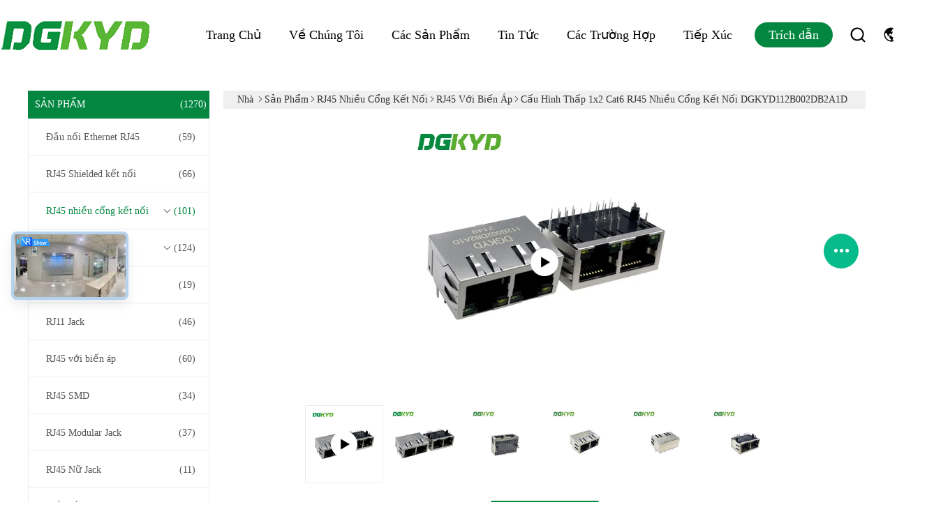

--- FILE ---
content_type: text/html
request_url: https://vietnamese.rj45transformer.com/sale-14523635-low-profile-1x2-cat6-rj45-multiple-port-connectors-dgkyd112b002db2a1d.html
body_size: 35158
content:

<!DOCTYPE html>
<html lang="vi">
<head>
	<meta charset="utf-8">
	<meta http-equiv="X-UA-Compatible" content="IE=edge">
	<meta name="viewport" content="width=device-width, initial-scale=1">
    <title>Cấu hình thấp 1x2 Cat6 RJ45 nhiều cổng kết nối DGKYD112B002DB2A1D</title>
    <meta name="keywords" content="Đầu nối nhiều cổng Cat6 RJ45, Đầu nối nhiều cổng 6U RJ45, Đầu nối DGKYD112B002DB2A1D RJ45 Cat6, RJ45 nhiều cổng kết nối" />
    <meta name="description" content="chất lượng cao Cấu hình thấp 1x2 Cat6 RJ45 nhiều cổng kết nối DGKYD112B002DB2A1D từ Trung Quốc, Thị trường sản phẩm hàng đầu của Trung Quốc Đầu nối nhiều cổng Cat6 RJ45 Sản phẩm, với kiểm soát chất lượng nghiêm ngặt Đầu nối nhiều cổng 6U RJ45 nhà máy, sản xuất chất lượng cao Đầu nối DGKYD112B002DB2A1D RJ45 Cat6 Các sản phẩm." />
			<link type='text/css' rel='stylesheet' href='/??/images/global.css,/photo/rj45transformer/sitetpl/style/common.css?ver=1711597715' media='all'>
			  <script type='text/javascript' src='/js/jquery.js'></script><meta property="og:title" content="Cấu hình thấp 1x2 Cat6 RJ45 nhiều cổng kết nối DGKYD112B002DB2A1D" />
<meta property="og:description" content="chất lượng cao Cấu hình thấp 1x2 Cat6 RJ45 nhiều cổng kết nối DGKYD112B002DB2A1D từ Trung Quốc, Thị trường sản phẩm hàng đầu của Trung Quốc Đầu nối nhiều cổng Cat6 RJ45 Sản phẩm, với kiểm soát chất lượng nghiêm ngặt Đầu nối nhiều cổng 6U RJ45 nhà máy, sản xuất chất lượng cao Đầu nối DGKYD112B002DB2A1D RJ45 Cat6 Các sản phẩm." />
<meta property="og:type" content="product" />
<meta property="og:availability" content="instock" />
<meta property="og:site_name" content="Keyouda Electronic Technology Co.,ltd" />
<meta property="og:url" content="https://vietnamese.rj45transformer.com/sale-14523635-low-profile-1x2-cat6-rj45-multiple-port-connectors-dgkyd112b002db2a1d.html" />
<meta property="og:image" content="https://vietnamese.rj45transformer.com/photo/ps37382712-low_profile_1x2_cat6_rj45_multiple_port_connectors_dgkyd112b002db2a1d.jpg" />
<link rel="canonical" href="https://vietnamese.rj45transformer.com/sale-14523635-low-profile-1x2-cat6-rj45-multiple-port-connectors-dgkyd112b002db2a1d.html" />
<link rel="alternate" href="https://m.vietnamese.rj45transformer.com/sale-14523635-low-profile-1x2-cat6-rj45-multiple-port-connectors-dgkyd112b002db2a1d.html" media="only screen and (max-width: 640px)" />
<link rel="stylesheet" type="text/css" href="/js/guidefirstcommon.css" />
<style type="text/css">
/*<![CDATA[*/
.consent__cookie {position: fixed;top: 0;left: 0;width: 100%;height: 0%;z-index: 100000;}.consent__cookie_bg {position: fixed;top: 0;left: 0;width: 100%;height: 100%;background: #000;opacity: .6;display: none }.consent__cookie_rel {position: fixed;bottom:0;left: 0;width: 100%;background: #fff;display: -webkit-box;display: -ms-flexbox;display: flex;flex-wrap: wrap;padding: 24px 80px;-webkit-box-sizing: border-box;box-sizing: border-box;-webkit-box-pack: justify;-ms-flex-pack: justify;justify-content: space-between;-webkit-transition: all ease-in-out .3s;transition: all ease-in-out .3s }.consent__close {position: absolute;top: 20px;right: 20px;cursor: pointer }.consent__close svg {fill: #777 }.consent__close:hover svg {fill: #000 }.consent__cookie_box {flex: 1;word-break: break-word;}.consent__warm {color: #777;font-size: 16px;margin-bottom: 12px;line-height: 19px }.consent__title {color: #333;font-size: 20px;font-weight: 600;margin-bottom: 12px;line-height: 23px }.consent__itxt {color: #333;font-size: 14px;margin-bottom: 12px;display: -webkit-box;display: -ms-flexbox;display: flex;-webkit-box-align: center;-ms-flex-align: center;align-items: center }.consent__itxt i {display: -webkit-inline-box;display: -ms-inline-flexbox;display: inline-flex;width: 28px;height: 28px;border-radius: 50%;background: #e0f9e9;margin-right: 8px;-webkit-box-align: center;-ms-flex-align: center;align-items: center;-webkit-box-pack: center;-ms-flex-pack: center;justify-content: center }.consent__itxt svg {fill: #3ca860 }.consent__txt {color: #a6a6a6;font-size: 14px;margin-bottom: 8px;line-height: 17px }.consent__btns {display: -webkit-box;display: -ms-flexbox;display: flex;-webkit-box-orient: vertical;-webkit-box-direction: normal;-ms-flex-direction: column;flex-direction: column;-webkit-box-pack: center;-ms-flex-pack: center;justify-content: center;flex-shrink: 0;}.consent__btn {width: 280px;height: 40px;line-height: 40px;text-align: center;background: #3ca860;color: #fff;border-radius: 4px;margin: 8px 0;-webkit-box-sizing: border-box;box-sizing: border-box;cursor: pointer;font-size:14px}.consent__btn:hover {background: #00823b }.consent__btn.empty {color: #3ca860;border: 1px solid #3ca860;background: #fff }.consent__btn.empty:hover {background: #3ca860;color: #fff }.open .consent__cookie_bg {display: block }.open .consent__cookie_rel {bottom: 0 }@media (max-width: 760px) {.consent__btns {width: 100%;align-items: center;}.consent__cookie_rel {padding: 20px 24px }}.consent__cookie.open {display: block;}.consent__cookie {display: none;}
/*]]>*/
</style>
<style type="text/css">
/*<![CDATA[*/
@media only screen and (max-width:640px){.contact_now_dialog .content-wrap .desc{background-image:url(/images/cta_images/bg_s.png) !important}}.contact_now_dialog .content-wrap .content-wrap_header .cta-close{background-image:url(/images/cta_images/sprite.png) !important}.contact_now_dialog .content-wrap .desc{background-image:url(/images/cta_images/bg_l.png) !important}.contact_now_dialog .content-wrap .cta-btn i{background-image:url(/images/cta_images/sprite.png) !important}.contact_now_dialog .content-wrap .head-tip img{content:url(/images/cta_images/cta_contact_now.png) !important}.cusim{background-image:url(/images/imicon/im.svg) !important}.cuswa{background-image:url(/images/imicon/wa.png) !important}.cusall{background-image:url(/images/imicon/allchat.svg) !important}
/*]]>*/
</style>
<script type="text/javascript" src="/js/guidefirstcommon.js"></script>
<script type="text/javascript">
/*<![CDATA[*/
window.isvideotpl = 0;window.detailurl = '';
var colorUrl = '';var isShowGuide = 2;var showGuideColor = 0;var im_appid = 10003;var im_msg="Good day, what product are you looking for?";

var cta_cid = 1172;var use_defaulProductInfo = 1;var cta_pid = 14523635;var test_company = 0;var webim_domain = '';var company_type = 0;var cta_equipment = 'pc'; var setcookie = 'setwebimCookie(1211,14523635,0)'; var whatsapplink = "https://wa.me/86 18925835585?text=Hi%2C+I%27m+interested+in+C%E1%BA%A5u+h%C3%ACnh+th%E1%BA%A5p+1x2+Cat6+RJ45+nhi%E1%BB%81u+c%E1%BB%95ng+k%E1%BA%BFt+n%E1%BB%91i+DGKYD112B002DB2A1D."; function insertMeta(){var str = '<meta name="mobile-web-app-capable" content="yes" /><meta name="viewport" content="width=device-width, initial-scale=1.0" />';document.head.insertAdjacentHTML('beforeend',str);} var element = document.querySelector('a.footer_webim_a[href="/webim/webim_tab.html"]');if (element) {element.parentNode.removeChild(element);}

var colorUrl = '';
var aisearch = 0;
var selfUrl = '';
window.playerReportUrl='/vod/view_count/report';
var query_string = ["Products","Detail"];
var g_tp = '';
var customtplcolor = 99608;
var str_chat = 'trò chuyện';
				var str_call_now = 'Gọi ngay đi.';
var str_chat_now = 'nói chuyện ngay.';
var str_contact1 = 'Nhận được giá tốt nhất';var str_chat_lang='vietnamese';var str_contact2 = 'Nhận Price';var str_contact2 = 'Giá tốt nhất';var str_contact = 'Tiếp xúc';
window.predomainsub = "";
/*]]>*/
</script>
</head>
<body>
<img src="/logo.gif" style="display:none" alt="logo"/>
<a style="display: none!important;" title="Keyouda Electronic Technology Co.,ltd" class="float-inquiry" href="/contactnow.html" onclick='setinquiryCookie("{\"showproduct\":1,\"pid\":\"14523635\",\"name\":\"C\\u1ea5u h\\u00ecnh th\\u1ea5p 1x2 Cat6 RJ45 nhi\\u1ec1u c\\u1ed5ng k\\u1ebft n\\u1ed1i DGKYD112B002DB2A1D\",\"source_url\":\"\\/sale-14523635-low-profile-1x2-cat6-rj45-multiple-port-connectors-dgkyd112b002db2a1d.html\",\"picurl\":\"\\/photo\\/pd37382712-low_profile_1x2_cat6_rj45_multiple_port_connectors_dgkyd112b002db2a1d.jpg\",\"propertyDetail\":[[\"t\\u00ean s\\u1ea3n ph\\u1ea9m\",\"Gi\\u1eafc c\\u1eafm Ethernet RJ45\"],[\"V\\u1eadt li\\u1ec7u nh\\u00e0 \\u1edf\",\"PBT \\u0111en\"],[\"S\\u1ed1 c\\u1ed5ng\",\"Multiport\"],[\"H\\u01b0\\u1edbng k\\u1eb9p\",\"TAB xu\\u1ed1ng\"]],\"company_name\":null,\"picurl_c\":\"\\/photo\\/pc37382712-low_profile_1x2_cat6_rj45_multiple_port_connectors_dgkyd112b002db2a1d.jpg\",\"price\":\"C\\u00f3 th\\u1ec3 \\u0111\\u00e0m ph\\u00e1n\",\"username\":\"DGKYD\",\"viewTime\":\"L\\u00e2n \\u0111\\u0103ng nh\\u00e2\\u0323p cu\\u00f4i : 5 gi\\u1edd 11 t\\u1eeb ph\\u00fat c\\u00e1ch \\u0111\\u00e2y\",\"subject\":\"Xin vui l\\u00f2ng g\\u1eedi cho t\\u00f4i bi\\u1ebft th\\u00eam th\\u00f4ng tin c\\u1ee7a b\\u1ea1n\",\"countrycode\":\"\"}");'></a>
<!-- Event snippet for rj45transformer.com conversion page
In your html page, add the snippet and call gtag_report_conversion when someone clicks on the chosen link or button. -->
<script>
function gtag_report_conversion(url) {
  var callback = function () {
    if (typeof(url) != 'undefined') {
      window.location = url;
    }
  };
  gtag('event', 'conversion', {
      'send_to': 'AW-10850283407/CkPWCOeD7s4DEI_f6LUo',
      'event_callback': callback
  });
  return false;
}
</script>
		<!-- Event snippet for rj45transformer-1172-转化 conversion page
In your html page, add the snippet and call gtag_report_conversion when someone clicks on the chosen link or button. -->
<script>
function gtag_report_conversion(url) {
  var callback = function () {
    if (typeof(url) != 'undefined') {
      window.location = url;
    }
  };
  gtag('event', 'conversion', {
      'send_to': 'AW-16618524040/9UqCCLGNnbwZEIibqvQ9',
      'event_callback': callback
  });
  return false;
}
</script>
<script>
var originProductInfo = '';
var originProductInfo = {"showproduct":1,"pid":"14523635","name":"C\u1ea5u h\u00ecnh th\u1ea5p 1x2 Cat6 RJ45 nhi\u1ec1u c\u1ed5ng k\u1ebft n\u1ed1i DGKYD112B002DB2A1D","source_url":"\/sale-14523635-low-profile-1x2-cat6-rj45-multiple-port-connectors-dgkyd112b002db2a1d.html","picurl":"\/photo\/pd37382712-low_profile_1x2_cat6_rj45_multiple_port_connectors_dgkyd112b002db2a1d.jpg","propertyDetail":[["t\u00ean s\u1ea3n ph\u1ea9m","Gi\u1eafc c\u1eafm Ethernet RJ45"],["V\u1eadt li\u1ec7u nh\u00e0 \u1edf","PBT \u0111en"],["S\u1ed1 c\u1ed5ng","Multiport"],["H\u01b0\u1edbng k\u1eb9p","TAB xu\u1ed1ng"]],"company_name":null,"picurl_c":"\/photo\/pc37382712-low_profile_1x2_cat6_rj45_multiple_port_connectors_dgkyd112b002db2a1d.jpg","price":"C\u00f3 th\u1ec3 \u0111\u00e0m ph\u00e1n","username":"DGKYD","viewTime":"L\u00e2n \u0111\u0103ng nh\u00e2\u0323p cu\u00f4i : 2 gi\u1edd 11 t\u1eeb ph\u00fat c\u00e1ch \u0111\u00e2y","subject":"Xin vui l\u00f2ng g\u1eedi cho t\u00f4i bi\u1ebft th\u00eam th\u00f4ng tin c\u1ee7a b\u1ea1n","countrycode":""};
var save_url = "/contactsave.html";
var update_url = "/updateinquiry.html";
var productInfo = {};
var defaulProductInfo = {};
var myDate = new Date();
var curDate = myDate.getFullYear()+'-'+(parseInt(myDate.getMonth())+1)+'-'+myDate.getDate();
var message = '';
var default_pop = 1;
var leaveMessageDialog = document.getElementsByClassName('leave-message-dialog')[0]; // 获取弹层
var _$$ = function (dom) {
    return document.querySelectorAll(dom);
};
resInfo = originProductInfo;
resInfo['name'] = resInfo['name'] || '';
defaulProductInfo.pid = resInfo['pid'];
defaulProductInfo.productName = resInfo['name'] ?? '';
defaulProductInfo.productInfo = resInfo['propertyDetail'];
defaulProductInfo.productImg = resInfo['picurl_c'];
defaulProductInfo.subject = resInfo['subject'] ?? '';
defaulProductInfo.productImgAlt = resInfo['name'] ?? '';
var inquirypopup_tmp = 1;
var message = 'Kính thưa,'+'\r\n'+""+' '+trim(resInfo['name'])+", bạn có thể gửi cho tôi thêm chi tiết như loại, kích thước, MOQ, vật liệu, v.v."+'\r\n'+""+'\r\n'+"Chờ hồi âm của bạn.";
var message_1 = 'Kính thưa,'+'\r\n'+""+' '+trim(resInfo['name'])+", bạn có thể gửi cho tôi thêm chi tiết như loại, kích thước, MOQ, vật liệu, v.v."+'\r\n'+""+'\r\n'+"Chờ hồi âm của bạn.";
var message_2 = 'Xin chào,'+'\r\n'+"Tôi đang tìm kiếm"+' '+trim(resInfo['name'])+", xin vui lòng gửi cho tôi giá cả, đặc điểm kỹ thuật và hình ảnh."+'\r\n'+"Phản hồi nhanh chóng của bạn sẽ được đánh giá cao."+'\r\n'+"Hãy liên hệ với tôi để biết thêm thông tin."+'\r\n'+"Cảm ơn rất nhiều.";
var message_3 = 'Xin chào,'+'\r\n'+trim(resInfo['name'])+' '+"đáp ứng mong đợi của tôi."+'\r\n'+"Vui lòng cho tôi giá tốt nhất và một số thông tin sản phẩm khác."+'\r\n'+"Hãy liên hệ với tôi qua thư của tôi."+'\r\n'+"Cảm ơn rất nhiều.";

var message_4 = 'Kính thưa,'+'\r\n'+"Giá FOB của bạn là bao nhiêu"+' '+trim(resInfo['name'])+'?'+'\r\n'+"Tên cảng nào gần nhất?"+'\r\n'+"Vui lòng trả lời tôi càng sớm càng tốt, sẽ tốt hơn nếu chia sẻ thêm thông tin."+'\r\n'+"Trân trọng!";
var message_5 = 'Xin chào,'+'\r\n'+"Tôi rất quan tâm đến bạn"+' '+trim(resInfo['name'])+'.'+'\r\n'+"Vui lòng gửi cho tôi chi tiết sản phẩm của bạn."+'\r\n'+"Mong nhận được hồi âm nhanh chóng của bạn."+'\r\n'+"Hãy liên hệ với tôi qua thư."+'\r\n'+"Trân trọng!";

var message_6 = 'Kính thưa,'+'\r\n'+"Vui lòng cung cấp cho chúng tôi thông tin về"+' '+trim(resInfo['name'])+", chẳng hạn như loại, kích thước, chất liệu, và tất nhiên là giá cả tốt nhất."+'\r\n'+"Mong nhận được hồi âm nhanh chóng của bạn."+'\r\n'+"Cho tôi biết!";
var message_7 = 'Kính thưa,'+'\r\n'+"Bạn có thể cung cấp"+' '+trim(resInfo['name'])+" cho chúng tôi?"+'\r\n'+"Đầu tiên chúng tôi muốn có một bảng giá và một số thông tin chi tiết về sản phẩm."+'\r\n'+"Tôi hy vọng sẽ nhận được trả lời càng sớm càng tốt và mong được hợp tác."+'\r\n'+"Cảm ơn rât nhiều.";
var message_8 = 'Chào,'+'\r\n'+"Tôi đang tìm kiếm"+' '+trim(resInfo['name'])+", xin vui lòng cho tôi một số thông tin sản phẩm chi tiết hơn."+'\r\n'+"Tôi mong được trả lời của bạn."+'\r\n'+"Cho tôi biết!";
var message_9 = 'Xin chào,'+'\r\n'+"Của bạn"+' '+trim(resInfo['name'])+" đáp ứng yêu cầu của tôi rất tốt."+'\r\n'+"Xin vui lòng gửi cho tôi giá cả, thông số kỹ thuật và mô hình tương tự sẽ được."+'\r\n'+"Hãy trò chuyện với tôi."+'\r\n'+"";
var message_10 = 'Kính thưa,'+'\r\n'+"Tôi muốn biết thêm về các chi tiết và báo giá của"+' '+trim(resInfo['name'])+'.'+'\r\n'+"Cứ tự nhiên liên lạc tôi."+'\r\n'+"Trân trọng!";

var r = getRandom(1,10);

defaulProductInfo.message = eval("message_"+r);
    defaulProductInfo.message = eval("message_"+r);
        var mytAjax = {

    post: function(url, data, fn) {
        var xhr = new XMLHttpRequest();
        xhr.open("POST", url, true);
        xhr.setRequestHeader("Content-Type", "application/x-www-form-urlencoded;charset=UTF-8");
        xhr.setRequestHeader("X-Requested-With", "XMLHttpRequest");
        xhr.setRequestHeader('Content-Type','text/plain;charset=UTF-8');
        xhr.onreadystatechange = function() {
            if(xhr.readyState == 4 && (xhr.status == 200 || xhr.status == 304)) {
                fn.call(this, xhr.responseText);
            }
        };
        xhr.send(data);
    },

    postform: function(url, data, fn) {
        var xhr = new XMLHttpRequest();
        xhr.open("POST", url, true);
        xhr.setRequestHeader("X-Requested-With", "XMLHttpRequest");
        xhr.onreadystatechange = function() {
            if(xhr.readyState == 4 && (xhr.status == 200 || xhr.status == 304)) {
                fn.call(this, xhr.responseText);
            }
        };
        xhr.send(data);
    }
};
/*window.onload = function(){
    leaveMessageDialog = document.getElementsByClassName('leave-message-dialog')[0];
    if (window.localStorage.recordDialogStatus=='undefined' || (window.localStorage.recordDialogStatus!='undefined' && window.localStorage.recordDialogStatus != curDate)) {
        setTimeout(function(){
            if(parseInt(inquirypopup_tmp%10) == 1){
                creatDialog(defaulProductInfo, 1);
            }
        }, 6000);
    }
};*/
function trim(str)
{
    str = str.replace(/(^\s*)/g,"");
    return str.replace(/(\s*$)/g,"");
};
function getRandom(m,n){
    var num = Math.floor(Math.random()*(m - n) + n);
    return num;
};
function strBtn(param) {

    var starattextarea = document.getElementById("textareamessage").value.length;
    var email = document.getElementById("startEmail").value;

    var default_tip = document.querySelectorAll(".watermark_container").length;
    if (20 < starattextarea && starattextarea < 3000) {
        if(default_tip>0){
            document.getElementById("textareamessage1").parentNode.parentNode.nextElementSibling.style.display = "none";
        }else{
            document.getElementById("textareamessage1").parentNode.nextElementSibling.style.display = "none";
        }

    } else {
        if(default_tip>0){
            document.getElementById("textareamessage1").parentNode.parentNode.nextElementSibling.style.display = "block";
        }else{
            document.getElementById("textareamessage1").parentNode.nextElementSibling.style.display = "block";
        }

        return;
    }

    // var re = /^([a-zA-Z0-9_-])+@([a-zA-Z0-9_-])+\.([a-zA-Z0-9_-])+/i;/*邮箱不区分大小写*/
    var re = /^[a-zA-Z0-9][\w-]*(\.?[\w-]+)*@[a-zA-Z0-9-]+(\.[a-zA-Z0-9]+)+$/i;
    if (!re.test(email)) {
        document.getElementById("startEmail").nextElementSibling.style.display = "block";
        return;
    } else {
        document.getElementById("startEmail").nextElementSibling.style.display = "none";
    }

    var subject = document.getElementById("pop_subject").value;
    var pid = document.getElementById("pop_pid").value;
    var message = document.getElementById("textareamessage").value;
    var sender_email = document.getElementById("startEmail").value;
    var tel = '';
    if (document.getElementById("tel0") != undefined && document.getElementById("tel0") != '')
        tel = document.getElementById("tel0").value;
    var form_serialize = '&tel='+tel;

    form_serialize = form_serialize.replace(/\+/g, "%2B");
    mytAjax.post(save_url,"pid="+pid+"&subject="+subject+"&email="+sender_email+"&message="+(message)+form_serialize,function(res){
        var mes = JSON.parse(res);
        if(mes.status == 200){
            var iid = mes.iid;
            document.getElementById("pop_iid").value = iid;
            document.getElementById("pop_uuid").value = mes.uuid;

            if(typeof gtag_report_conversion === "function"){
                gtag_report_conversion();//执行统计js代码
            }
            if(typeof fbq === "function"){
                fbq('track','Purchase');//执行统计js代码
            }
        }
    });
    for (var index = 0; index < document.querySelectorAll(".dialog-content-pql").length; index++) {
        document.querySelectorAll(".dialog-content-pql")[index].style.display = "none";
    };
    $('#idphonepql').val(tel);
    document.getElementById("dialog-content-pql-id").style.display = "block";
    ;
};
function twoBtnOk(param) {

    var selectgender = document.getElementById("Mr").innerHTML;
    var iid = document.getElementById("pop_iid").value;
    var sendername = document.getElementById("idnamepql").value;
    var senderphone = document.getElementById("idphonepql").value;
    var sendercname = document.getElementById("idcompanypql").value;
    var uuid = document.getElementById("pop_uuid").value;
    var gender = 2;
    if(selectgender == 'Mr.') gender = 0;
    if(selectgender == 'Mrs.') gender = 1;
    var pid = document.getElementById("pop_pid").value;
    var form_serialize = '';

        form_serialize = form_serialize.replace(/\+/g, "%2B");

    mytAjax.post(update_url,"iid="+iid+"&gender="+gender+"&uuid="+uuid+"&name="+(sendername)+"&tel="+(senderphone)+"&company="+(sendercname)+form_serialize,function(res){});

    for (var index = 0; index < document.querySelectorAll(".dialog-content-pql").length; index++) {
        document.querySelectorAll(".dialog-content-pql")[index].style.display = "none";
    };
    document.getElementById("dialog-content-pql-ok").style.display = "block";

};
function toCheckMust(name) {
    $('#'+name+'error').hide();
}
function handClidk(param) {
    var starattextarea = document.getElementById("textareamessage1").value.length;
    var email = document.getElementById("startEmail1").value;
    var default_tip = document.querySelectorAll(".watermark_container").length;
    if (20 < starattextarea && starattextarea < 3000) {
        if(default_tip>0){
            document.getElementById("textareamessage1").parentNode.parentNode.nextElementSibling.style.display = "none";
        }else{
            document.getElementById("textareamessage1").parentNode.nextElementSibling.style.display = "none";
        }

    } else {
        if(default_tip>0){
            document.getElementById("textareamessage1").parentNode.parentNode.nextElementSibling.style.display = "block";
        }else{
            document.getElementById("textareamessage1").parentNode.nextElementSibling.style.display = "block";
        }

        return;
    }

    // var re = /^([a-zA-Z0-9_-])+@([a-zA-Z0-9_-])+\.([a-zA-Z0-9_-])+/i;
    var re = /^[a-zA-Z0-9][\w-]*(\.?[\w-]+)*@[a-zA-Z0-9-]+(\.[a-zA-Z0-9]+)+$/i;
    if (!re.test(email)) {
        document.getElementById("startEmail1").nextElementSibling.style.display = "block";
        return;
    } else {
        document.getElementById("startEmail1").nextElementSibling.style.display = "none";
    }

    var subject = document.getElementById("pop_subject").value;
    var pid = document.getElementById("pop_pid").value;
    var message = document.getElementById("textareamessage1").value;
    var sender_email = document.getElementById("startEmail1").value;
    var form_serialize = tel = '';
    if (document.getElementById("tel1") != undefined && document.getElementById("tel1") != '')
        tel = document.getElementById("tel1").value;
        mytAjax.post(save_url,"email="+sender_email+"&tel="+tel+"&pid="+pid+"&message="+message+"&subject="+subject+form_serialize,function(res){

        var mes = JSON.parse(res);
        if(mes.status == 200){
            var iid = mes.iid;
            document.getElementById("pop_iid").value = iid;
            document.getElementById("pop_uuid").value = mes.uuid;
            if(typeof gtag_report_conversion === "function"){
                gtag_report_conversion();//执行统计js代码
            }
        }

    });
    for (var index = 0; index < document.querySelectorAll(".dialog-content-pql").length; index++) {
        document.querySelectorAll(".dialog-content-pql")[index].style.display = "none";
    };
    $('#idphonepql').val(tel);
    document.getElementById("dialog-content-pql-id").style.display = "block";

};
window.addEventListener('load', function () {
    $('.checkbox-wrap label').each(function(){
        if($(this).find('input').prop('checked')){
            $(this).addClass('on')
        }else {
            $(this).removeClass('on')
        }
    })
    $(document).on('click', '.checkbox-wrap label' , function(ev){
        if (ev.target.tagName.toUpperCase() != 'INPUT') {
            $(this).toggleClass('on')
        }
    })
})

function hand_video(pdata) {
    data = JSON.parse(pdata);
    productInfo.productName = data.productName;
    productInfo.productInfo = data.productInfo;
    productInfo.productImg = data.productImg;
    productInfo.subject = data.subject;

    var message = 'Kính thưa,'+'\r\n'+""+' '+trim(data.productName)+", bạn có thể gửi cho tôi thêm chi tiết như loại, kích thước, số lượng, chất liệu, v.v."+'\r\n'+""+'\r\n'+"Chờ hồi âm của bạn.";

    var message = 'Kính thưa,'+'\r\n'+""+' '+trim(data.productName)+", bạn có thể gửi cho tôi thêm chi tiết như loại, kích thước, MOQ, vật liệu, v.v."+'\r\n'+""+'\r\n'+"Chờ hồi âm của bạn.";
    var message_1 = 'Kính thưa,'+'\r\n'+""+' '+trim(data.productName)+", bạn có thể gửi cho tôi thêm chi tiết như loại, kích thước, MOQ, vật liệu, v.v."+'\r\n'+""+'\r\n'+"Chờ hồi âm của bạn.";
    var message_2 = 'Xin chào,'+'\r\n'+"Tôi đang tìm kiếm"+' '+trim(data.productName)+", xin vui lòng gửi cho tôi giá cả, đặc điểm kỹ thuật và hình ảnh."+'\r\n'+"Phản hồi nhanh chóng của bạn sẽ được đánh giá cao."+'\r\n'+"Hãy liên hệ với tôi để biết thêm thông tin."+'\r\n'+"Cảm ơn rất nhiều.";
    var message_3 = 'Xin chào,'+'\r\n'+trim(data.productName)+' '+"đáp ứng mong đợi của tôi."+'\r\n'+"Vui lòng cho tôi giá tốt nhất và một số thông tin sản phẩm khác."+'\r\n'+"Hãy liên hệ với tôi qua thư của tôi."+'\r\n'+"Cảm ơn rất nhiều.";

    var message_4 = 'Kính thưa,'+'\r\n'+"Giá FOB của bạn là bao nhiêu"+' '+trim(data.productName)+'?'+'\r\n'+"Tên cảng nào gần nhất?"+'\r\n'+"Vui lòng trả lời tôi càng sớm càng tốt, sẽ tốt hơn nếu chia sẻ thêm thông tin."+'\r\n'+"Trân trọng!";
    var message_5 = 'Xin chào,'+'\r\n'+"Tôi rất quan tâm đến bạn"+' '+trim(data.productName)+'.'+'\r\n'+"Vui lòng gửi cho tôi chi tiết sản phẩm của bạn."+'\r\n'+"Mong nhận được hồi âm nhanh chóng của bạn."+'\r\n'+"Hãy liên hệ với tôi qua thư."+'\r\n'+"Trân trọng!";

    var message_6 = 'Kính thưa,'+'\r\n'+"Vui lòng cung cấp cho chúng tôi thông tin về"+' '+trim(data.productName)+", chẳng hạn như loại, kích thước, chất liệu, và tất nhiên là giá cả tốt nhất."+'\r\n'+"Mong nhận được hồi âm nhanh chóng của bạn."+'\r\n'+"Cho tôi biết!";
    var message_7 = 'Kính thưa,'+'\r\n'+"Bạn có thể cung cấp"+' '+trim(data.productName)+" cho chúng tôi?"+'\r\n'+"Đầu tiên chúng tôi muốn có một bảng giá và một số thông tin chi tiết về sản phẩm."+'\r\n'+"Tôi hy vọng sẽ nhận được trả lời càng sớm càng tốt và mong được hợp tác."+'\r\n'+"Cảm ơn rât nhiều.";
    var message_8 = 'Chào,'+'\r\n'+"Tôi đang tìm kiếm"+' '+trim(data.productName)+", xin vui lòng cho tôi một số thông tin sản phẩm chi tiết hơn."+'\r\n'+"Tôi mong được trả lời của bạn."+'\r\n'+"Cho tôi biết!";
    var message_9 = 'Xin chào,'+'\r\n'+"Của bạn"+' '+trim(data.productName)+" đáp ứng yêu cầu của tôi rất tốt."+'\r\n'+"Xin vui lòng gửi cho tôi giá cả, thông số kỹ thuật và mô hình tương tự sẽ được."+'\r\n'+"Hãy trò chuyện với tôi."+'\r\n'+"";
    var message_10 = 'Kính thưa,'+'\r\n'+"Tôi muốn biết thêm về các chi tiết và báo giá của"+' '+trim(data.productName)+'.'+'\r\n'+"Cứ tự nhiên liên lạc tôi."+'\r\n'+"Trân trọng!";

    var r = getRandom(1,10);

    productInfo.message = eval("message_"+r);
            if(parseInt(inquirypopup_tmp/10) == 1){
        productInfo.message = "";
    }
    productInfo.pid = data.pid;
    creatDialog(productInfo, 2);
};

function handDialog(pdata) {
    data = JSON.parse(pdata);
    productInfo.productName = data.productName;
    productInfo.productInfo = data.productInfo;
    productInfo.productImg = data.productImg;
    productInfo.subject = data.subject;

    var message = 'Kính thưa,'+'\r\n'+""+' '+trim(data.productName)+", bạn có thể gửi cho tôi thêm chi tiết như loại, kích thước, số lượng, chất liệu, v.v."+'\r\n'+""+'\r\n'+"Chờ hồi âm của bạn.";

    var message = 'Kính thưa,'+'\r\n'+""+' '+trim(data.productName)+", bạn có thể gửi cho tôi thêm chi tiết như loại, kích thước, MOQ, vật liệu, v.v."+'\r\n'+""+'\r\n'+"Chờ hồi âm của bạn.";
    var message_1 = 'Kính thưa,'+'\r\n'+""+' '+trim(data.productName)+", bạn có thể gửi cho tôi thêm chi tiết như loại, kích thước, MOQ, vật liệu, v.v."+'\r\n'+""+'\r\n'+"Chờ hồi âm của bạn.";
    var message_2 = 'Xin chào,'+'\r\n'+"Tôi đang tìm kiếm"+' '+trim(data.productName)+", xin vui lòng gửi cho tôi giá cả, đặc điểm kỹ thuật và hình ảnh."+'\r\n'+"Phản hồi nhanh chóng của bạn sẽ được đánh giá cao."+'\r\n'+"Hãy liên hệ với tôi để biết thêm thông tin."+'\r\n'+"Cảm ơn rất nhiều.";
    var message_3 = 'Xin chào,'+'\r\n'+trim(data.productName)+' '+"đáp ứng mong đợi của tôi."+'\r\n'+"Vui lòng cho tôi giá tốt nhất và một số thông tin sản phẩm khác."+'\r\n'+"Hãy liên hệ với tôi qua thư của tôi."+'\r\n'+"Cảm ơn rất nhiều.";

    var message_4 = 'Kính thưa,'+'\r\n'+"Giá FOB của bạn là bao nhiêu"+' '+trim(data.productName)+'?'+'\r\n'+"Tên cảng nào gần nhất?"+'\r\n'+"Vui lòng trả lời tôi càng sớm càng tốt, sẽ tốt hơn nếu chia sẻ thêm thông tin."+'\r\n'+"Trân trọng!";
    var message_5 = 'Xin chào,'+'\r\n'+"Tôi rất quan tâm đến bạn"+' '+trim(data.productName)+'.'+'\r\n'+"Vui lòng gửi cho tôi chi tiết sản phẩm của bạn."+'\r\n'+"Mong nhận được hồi âm nhanh chóng của bạn."+'\r\n'+"Hãy liên hệ với tôi qua thư."+'\r\n'+"Trân trọng!";

    var message_6 = 'Kính thưa,'+'\r\n'+"Vui lòng cung cấp cho chúng tôi thông tin về"+' '+trim(data.productName)+", chẳng hạn như loại, kích thước, chất liệu, và tất nhiên là giá cả tốt nhất."+'\r\n'+"Mong nhận được hồi âm nhanh chóng của bạn."+'\r\n'+"Cho tôi biết!";
    var message_7 = 'Kính thưa,'+'\r\n'+"Bạn có thể cung cấp"+' '+trim(data.productName)+" cho chúng tôi?"+'\r\n'+"Đầu tiên chúng tôi muốn có một bảng giá và một số thông tin chi tiết về sản phẩm."+'\r\n'+"Tôi hy vọng sẽ nhận được trả lời càng sớm càng tốt và mong được hợp tác."+'\r\n'+"Cảm ơn rât nhiều.";
    var message_8 = 'Chào,'+'\r\n'+"Tôi đang tìm kiếm"+' '+trim(data.productName)+", xin vui lòng cho tôi một số thông tin sản phẩm chi tiết hơn."+'\r\n'+"Tôi mong được trả lời của bạn."+'\r\n'+"Cho tôi biết!";
    var message_9 = 'Xin chào,'+'\r\n'+"Của bạn"+' '+trim(data.productName)+" đáp ứng yêu cầu của tôi rất tốt."+'\r\n'+"Xin vui lòng gửi cho tôi giá cả, thông số kỹ thuật và mô hình tương tự sẽ được."+'\r\n'+"Hãy trò chuyện với tôi."+'\r\n'+"";
    var message_10 = 'Kính thưa,'+'\r\n'+"Tôi muốn biết thêm về các chi tiết và báo giá của"+' '+trim(data.productName)+'.'+'\r\n'+"Cứ tự nhiên liên lạc tôi."+'\r\n'+"Trân trọng!";

    var r = getRandom(1,10);
    productInfo.message = eval("message_"+r);
            if(parseInt(inquirypopup_tmp/10) == 1){
        productInfo.message = "";
    }
    productInfo.pid = data.pid;
    creatDialog(productInfo, 2);
};

function closepql(param) {

    leaveMessageDialog.style.display = 'none';
};

function closepql2(param) {

    for (var index = 0; index < document.querySelectorAll(".dialog-content-pql").length; index++) {
        document.querySelectorAll(".dialog-content-pql")[index].style.display = "none";
    };
    document.getElementById("dialog-content-pql-ok").style.display = "block";
};

function decodeHtmlEntities(str) {
    var tempElement = document.createElement('div');
    tempElement.innerHTML = str;
    return tempElement.textContent || tempElement.innerText || '';
}

function initProduct(productInfo,type){

    productInfo.productName = decodeHtmlEntities(productInfo.productName);
    productInfo.message = decodeHtmlEntities(productInfo.message);

    leaveMessageDialog = document.getElementsByClassName('leave-message-dialog')[0];
    leaveMessageDialog.style.display = "block";
    if(type == 3){
        var popinquiryemail = document.getElementById("popinquiryemail").value;
        _$$("#startEmail1")[0].value = popinquiryemail;
    }else{
        _$$("#startEmail1")[0].value = "";
    }
    _$$("#startEmail")[0].value = "";
    _$$("#idnamepql")[0].value = "";
    _$$("#idphonepql")[0].value = "";
    _$$("#idcompanypql")[0].value = "";

    _$$("#pop_pid")[0].value = productInfo.pid;
    _$$("#pop_subject")[0].value = productInfo.subject;
    
    if(parseInt(inquirypopup_tmp/10) == 1){
        productInfo.message = "";
    }

    _$$("#textareamessage1")[0].value = productInfo.message;
    _$$("#textareamessage")[0].value = productInfo.message;

    _$$("#dialog-content-pql-id .titlep")[0].innerHTML = productInfo.productName;
    _$$("#dialog-content-pql-id img")[0].setAttribute("src", productInfo.productImg);
    _$$("#dialog-content-pql-id img")[0].setAttribute("alt", productInfo.productImgAlt);

    _$$("#dialog-content-pql-id-hand img")[0].setAttribute("src", productInfo.productImg);
    _$$("#dialog-content-pql-id-hand img")[0].setAttribute("alt", productInfo.productImgAlt);
    _$$("#dialog-content-pql-id-hand .titlep")[0].innerHTML = productInfo.productName;

    if (productInfo.productInfo.length > 0) {
        var ul2, ul;
        ul = document.createElement("ul");
        for (var index = 0; index < productInfo.productInfo.length; index++) {
            var el = productInfo.productInfo[index];
            var li = document.createElement("li");
            var span1 = document.createElement("span");
            span1.innerHTML = el[0] + ":";
            var span2 = document.createElement("span");
            span2.innerHTML = el[1];
            li.appendChild(span1);
            li.appendChild(span2);
            ul.appendChild(li);

        }
        ul2 = ul.cloneNode(true);
        if (type === 1) {
            _$$("#dialog-content-pql-id .left")[0].replaceChild(ul, _$$("#dialog-content-pql-id .left ul")[0]);
        } else {
            _$$("#dialog-content-pql-id-hand .left")[0].replaceChild(ul2, _$$("#dialog-content-pql-id-hand .left ul")[0]);
            _$$("#dialog-content-pql-id .left")[0].replaceChild(ul, _$$("#dialog-content-pql-id .left ul")[0]);
        }
    };
    for (var index = 0; index < _$$("#dialog-content-pql-id .right ul li").length; index++) {
        _$$("#dialog-content-pql-id .right ul li")[index].addEventListener("click", function (params) {
            _$$("#dialog-content-pql-id .right #Mr")[0].innerHTML = this.innerHTML
        }, false)

    };

};
function closeInquiryCreateDialog() {
    document.getElementById("xuanpan_dialog_box_pql").style.display = "none";
};
function showInquiryCreateDialog() {
    document.getElementById("xuanpan_dialog_box_pql").style.display = "block";
};
function submitPopInquiry(){
    var message = document.getElementById("inquiry_message").value;
    var email = document.getElementById("inquiry_email").value;
    var subject = defaulProductInfo.subject;
    var pid = defaulProductInfo.pid;
    if (email === undefined) {
        showInquiryCreateDialog();
        document.getElementById("inquiry_email").style.border = "1px solid red";
        return false;
    };
    if (message === undefined) {
        showInquiryCreateDialog();
        document.getElementById("inquiry_message").style.border = "1px solid red";
        return false;
    };
    if (email.search(/^\w+((-\w+)|(\.\w+))*\@[A-Za-z0-9]+((\.|-)[A-Za-z0-9]+)*\.[A-Za-z0-9]+$/) == -1) {
        document.getElementById("inquiry_email").style.border= "1px solid red";
        showInquiryCreateDialog();
        return false;
    } else {
        document.getElementById("inquiry_email").style.border= "";
    };
    if (message.length < 20 || message.length >3000) {
        showInquiryCreateDialog();
        document.getElementById("inquiry_message").style.border = "1px solid red";
        return false;
    } else {
        document.getElementById("inquiry_message").style.border = "";
    };
    var tel = '';
    if (document.getElementById("tel") != undefined && document.getElementById("tel") != '')
        tel = document.getElementById("tel").value;

    mytAjax.post(save_url,"pid="+pid+"&subject="+subject+"&email="+email+"&message="+(message)+'&tel='+tel,function(res){
        var mes = JSON.parse(res);
        if(mes.status == 200){
            var iid = mes.iid;
            document.getElementById("pop_iid").value = iid;
            document.getElementById("pop_uuid").value = mes.uuid;

        }
    });
    initProduct(defaulProductInfo);
    for (var index = 0; index < document.querySelectorAll(".dialog-content-pql").length; index++) {
        document.querySelectorAll(".dialog-content-pql")[index].style.display = "none";
    };
    $('#idphonepql').val(tel);
    document.getElementById("dialog-content-pql-id").style.display = "block";

};

//带附件上传
function submitPopInquiryfile(email_id,message_id,check_sort,name_id,phone_id,company_id,attachments){

    if(typeof(check_sort) == 'undefined'){
        check_sort = 0;
    }
    var message = document.getElementById(message_id).value;
    var email = document.getElementById(email_id).value;
    var attachments = document.getElementById(attachments).value;
    if(typeof(name_id) !== 'undefined' && name_id != ""){
        var name  = document.getElementById(name_id).value;
    }
    if(typeof(phone_id) !== 'undefined' && phone_id != ""){
        var phone = document.getElementById(phone_id).value;
    }
    if(typeof(company_id) !== 'undefined' && company_id != ""){
        var company = document.getElementById(company_id).value;
    }
    var subject = defaulProductInfo.subject;
    var pid = defaulProductInfo.pid;

    if(check_sort == 0){
        if (email === undefined) {
            showInquiryCreateDialog();
            document.getElementById(email_id).style.border = "1px solid red";
            return false;
        };
        if (message === undefined) {
            showInquiryCreateDialog();
            document.getElementById(message_id).style.border = "1px solid red";
            return false;
        };

        if (email.search(/^\w+((-\w+)|(\.\w+))*\@[A-Za-z0-9]+((\.|-)[A-Za-z0-9]+)*\.[A-Za-z0-9]+$/) == -1) {
            document.getElementById(email_id).style.border= "1px solid red";
            showInquiryCreateDialog();
            return false;
        } else {
            document.getElementById(email_id).style.border= "";
        };
        if (message.length < 20 || message.length >3000) {
            showInquiryCreateDialog();
            document.getElementById(message_id).style.border = "1px solid red";
            return false;
        } else {
            document.getElementById(message_id).style.border = "";
        };
    }else{

        if (message === undefined) {
            showInquiryCreateDialog();
            document.getElementById(message_id).style.border = "1px solid red";
            return false;
        };

        if (email === undefined) {
            showInquiryCreateDialog();
            document.getElementById(email_id).style.border = "1px solid red";
            return false;
        };

        if (message.length < 20 || message.length >3000) {
            showInquiryCreateDialog();
            document.getElementById(message_id).style.border = "1px solid red";
            return false;
        } else {
            document.getElementById(message_id).style.border = "";
        };

        if (email.search(/^\w+((-\w+)|(\.\w+))*\@[A-Za-z0-9]+((\.|-)[A-Za-z0-9]+)*\.[A-Za-z0-9]+$/) == -1) {
            document.getElementById(email_id).style.border= "1px solid red";
            showInquiryCreateDialog();
            return false;
        } else {
            document.getElementById(email_id).style.border= "";
        };

    };

    mytAjax.post(save_url,"pid="+pid+"&subject="+subject+"&email="+email+"&message="+message+"&company="+company+"&attachments="+attachments,function(res){
        var mes = JSON.parse(res);
        if(mes.status == 200){
            var iid = mes.iid;
            document.getElementById("pop_iid").value = iid;
            document.getElementById("pop_uuid").value = mes.uuid;

            if(typeof gtag_report_conversion === "function"){
                gtag_report_conversion();//执行统计js代码
            }
            if(typeof fbq === "function"){
                fbq('track','Purchase');//执行统计js代码
            }
        }
    });
    initProduct(defaulProductInfo);

    if(name !== undefined && name != ""){
        _$$("#idnamepql")[0].value = name;
    }

    if(phone !== undefined && phone != ""){
        _$$("#idphonepql")[0].value = phone;
    }

    if(company !== undefined && company != ""){
        _$$("#idcompanypql")[0].value = company;
    }

    for (var index = 0; index < document.querySelectorAll(".dialog-content-pql").length; index++) {
        document.querySelectorAll(".dialog-content-pql")[index].style.display = "none";
    };
    document.getElementById("dialog-content-pql-id").style.display = "block";

};
function submitPopInquiryByParam(email_id,message_id,check_sort,name_id,phone_id,company_id){

    if(typeof(check_sort) == 'undefined'){
        check_sort = 0;
    }

    var senderphone = '';
    var message = document.getElementById(message_id).value;
    var email = document.getElementById(email_id).value;
    if(typeof(name_id) !== 'undefined' && name_id != ""){
        var name  = document.getElementById(name_id).value;
    }
    if(typeof(phone_id) !== 'undefined' && phone_id != ""){
        var phone = document.getElementById(phone_id).value;
        senderphone = phone;
    }
    if(typeof(company_id) !== 'undefined' && company_id != ""){
        var company = document.getElementById(company_id).value;
    }
    var subject = defaulProductInfo.subject;
    var pid = defaulProductInfo.pid;

    if(check_sort == 0){
        if (email === undefined) {
            showInquiryCreateDialog();
            document.getElementById(email_id).style.border = "1px solid red";
            return false;
        };
        if (message === undefined) {
            showInquiryCreateDialog();
            document.getElementById(message_id).style.border = "1px solid red";
            return false;
        };

        if (email.search(/^\w+((-\w+)|(\.\w+))*\@[A-Za-z0-9]+((\.|-)[A-Za-z0-9]+)*\.[A-Za-z0-9]+$/) == -1) {
            document.getElementById(email_id).style.border= "1px solid red";
            showInquiryCreateDialog();
            return false;
        } else {
            document.getElementById(email_id).style.border= "";
        };
        if (message.length < 20 || message.length >3000) {
            showInquiryCreateDialog();
            document.getElementById(message_id).style.border = "1px solid red";
            return false;
        } else {
            document.getElementById(message_id).style.border = "";
        };
    }else{

        if (message === undefined) {
            showInquiryCreateDialog();
            document.getElementById(message_id).style.border = "1px solid red";
            return false;
        };

        if (email === undefined) {
            showInquiryCreateDialog();
            document.getElementById(email_id).style.border = "1px solid red";
            return false;
        };

        if (message.length < 20 || message.length >3000) {
            showInquiryCreateDialog();
            document.getElementById(message_id).style.border = "1px solid red";
            return false;
        } else {
            document.getElementById(message_id).style.border = "";
        };

        if (email.search(/^\w+((-\w+)|(\.\w+))*\@[A-Za-z0-9]+((\.|-)[A-Za-z0-9]+)*\.[A-Za-z0-9]+$/) == -1) {
            document.getElementById(email_id).style.border= "1px solid red";
            showInquiryCreateDialog();
            return false;
        } else {
            document.getElementById(email_id).style.border= "";
        };

    };

    var productsku = "";
    if($("#product_sku").length > 0){
        productsku = $("#product_sku").html();
    }

    mytAjax.post(save_url,"tel="+senderphone+"&pid="+pid+"&subject="+subject+"&email="+email+"&message="+message+"&messagesku="+encodeURI(productsku),function(res){
        var mes = JSON.parse(res);
        if(mes.status == 200){
            var iid = mes.iid;
            document.getElementById("pop_iid").value = iid;
            document.getElementById("pop_uuid").value = mes.uuid;

            if(typeof gtag_report_conversion === "function"){
                gtag_report_conversion();//执行统计js代码
            }
            if(typeof fbq === "function"){
                fbq('track','Purchase');//执行统计js代码
            }
        }
    });
    initProduct(defaulProductInfo);

    if(name !== undefined && name != ""){
        _$$("#idnamepql")[0].value = name;
    }

    if(phone !== undefined && phone != ""){
        _$$("#idphonepql")[0].value = phone;
    }

    if(company !== undefined && company != ""){
        _$$("#idcompanypql")[0].value = company;
    }

    for (var index = 0; index < document.querySelectorAll(".dialog-content-pql").length; index++) {
        document.querySelectorAll(".dialog-content-pql")[index].style.display = "none";

    };
    document.getElementById("dialog-content-pql-id").style.display = "block";

};

function creat_videoDialog(productInfo, type) {

    if(type == 1){
        if(default_pop != 1){
            return false;
        }
        window.localStorage.recordDialogStatus = curDate;
    }else{
        default_pop = 0;
    }
    initProduct(productInfo, type);
    if (type === 1) {
        // 自动弹出
        for (var index = 0; index < document.querySelectorAll(".dialog-content-pql").length; index++) {

            document.querySelectorAll(".dialog-content-pql")[index].style.display = "none";
        };
        document.getElementById("dialog-content-pql").style.display = "block";
    } else {
        // 手动弹出
        for (var index = 0; index < document.querySelectorAll(".dialog-content-pql").length; index++) {
            document.querySelectorAll(".dialog-content-pql")[index].style.display = "none";
        };
        document.getElementById("dialog-content-pql-id-hand").style.display = "block";
    }
}

function creatDialog(productInfo, type) {

    if(type == 1){
        if(default_pop != 1){
            return false;
        }
        window.localStorage.recordDialogStatus = curDate;
    }else{
        default_pop = 0;
    }
    initProduct(productInfo, type);
    if (type === 1) {
        // 自动弹出
        for (var index = 0; index < document.querySelectorAll(".dialog-content-pql").length; index++) {

            document.querySelectorAll(".dialog-content-pql")[index].style.display = "none";
        };
        document.getElementById("dialog-content-pql").style.display = "block";
    } else {
        // 手动弹出
        for (var index = 0; index < document.querySelectorAll(".dialog-content-pql").length; index++) {
            document.querySelectorAll(".dialog-content-pql")[index].style.display = "none";
        };
        document.getElementById("dialog-content-pql-id-hand").style.display = "block";
    }
}

//带邮箱信息打开询盘框 emailtype=1表示带入邮箱
function openDialog(emailtype){
    var type = 2;//不带入邮箱，手动弹出
    if(emailtype == 1){
        var popinquiryemail = document.getElementById("popinquiryemail").value;
        // var re = /^([a-zA-Z0-9_-])+@([a-zA-Z0-9_-])+\.([a-zA-Z0-9_-])+/i;
        var re = /^[a-zA-Z0-9][\w-]*(\.?[\w-]+)*@[a-zA-Z0-9-]+(\.[a-zA-Z0-9]+)+$/i;
        if (!re.test(popinquiryemail)) {
            //前端提示样式;
            showInquiryCreateDialog();
            document.getElementById("popinquiryemail").style.border = "1px solid red";
            return false;
        } else {
            //前端提示样式;
        }
        var type = 3;
    }
    creatDialog(defaulProductInfo,type);
}

//上传附件
function inquiryUploadFile(){
    var fileObj = document.querySelector("#fileId").files[0];
    //构建表单数据
    var formData = new FormData();
    var filesize = fileObj.size;
    if(filesize > 10485760 || filesize == 0) {
        document.getElementById("filetips").style.display = "block";
        return false;
    }else {
        document.getElementById("filetips").style.display = "none";
    }
    formData.append('popinquiryfile', fileObj);
    document.getElementById("quotefileform").reset();
    var save_url = "/inquiryuploadfile.html";
    mytAjax.postform(save_url,formData,function(res){
        var mes = JSON.parse(res);
        if(mes.status == 200){
            document.getElementById("uploader-file-info").innerHTML = document.getElementById("uploader-file-info").innerHTML + "<span class=op>"+mes.attfile.name+"<a class=delatt id=att"+mes.attfile.id+" onclick=delatt("+mes.attfile.id+");>Delete</a></span>";
            var nowattachs = document.getElementById("attachments").value;
            if( nowattachs !== ""){
                var attachs = JSON.parse(nowattachs);
                attachs[mes.attfile.id] = mes.attfile;
            }else{
                var attachs = {};
                attachs[mes.attfile.id] = mes.attfile;
            }
            document.getElementById("attachments").value = JSON.stringify(attachs);
        }
    });
}
//附件删除
function delatt(attid)
{
    var nowattachs = document.getElementById("attachments").value;
    if( nowattachs !== ""){
        var attachs = JSON.parse(nowattachs);
        if(attachs[attid] == ""){
            return false;
        }
        var formData = new FormData();
        var delfile = attachs[attid]['filename'];
        var save_url = "/inquirydelfile.html";
        if(delfile != "") {
            formData.append('delfile', delfile);
            mytAjax.postform(save_url, formData, function (res) {
                if(res !== "") {
                    var mes = JSON.parse(res);
                    if (mes.status == 200) {
                        delete attachs[attid];
                        document.getElementById("attachments").value = JSON.stringify(attachs);
                        var s = document.getElementById("att"+attid);
                        s.parentNode.remove();
                    }
                }
            });
        }
    }else{
        return false;
    }
}

</script>
<div class="leave-message-dialog" style="display: none">
<style>
    .leave-message-dialog .close:before, .leave-message-dialog .close:after{
        content:initial;
    }
</style>
<div class="dialog-content-pql" id="dialog-content-pql" style="display: none">
    <span class="close" onclick="closepql()"><img src="/images/close.png" alt="close"></span>
    <div class="title">
        <p class="firstp-pql">Để lại lời nhắn</p>
        <p class="lastp-pql">Chúng tôi sẽ gọi lại cho bạn sớm!</p>
    </div>
    <div class="form">
        <div class="textarea">
            <textarea style='font-family: robot;'  name="" id="textareamessage" cols="30" rows="10" style="margin-bottom:14px;width:100%"
                placeholder="Vui lòng nhập chi tiết yêu cầu của bạn."></textarea>
        </div>
        <p class="error-pql"> <span class="icon-pql"><img src="/images/error.png" alt="Keyouda Electronic Technology Co.,ltd"></span> </p>
        <input id="startEmail" type="text" placeholder="Nhập email của bạn" onkeydown="if(event.keyCode === 13){ strBtn();}">
        <p class="error-pql"><span class="icon-pql"><img src="/images/error.png" alt="Keyouda Electronic Technology Co.,ltd"></span>  </p>
                <div class="operations">
            <div class='btn' id="submitStart" type="submit" onclick="strBtn()">Gửi đi</div>
        </div>
            </div>
</div>
<div class="dialog-content-pql dialog-content-pql-id" id="dialog-content-pql-id" style="display:none">
        <span class="close" onclick="closepql2()"><svg t="1648434466530" class="icon" viewBox="0 0 1024 1024" version="1.1" xmlns="http://www.w3.org/2000/svg" p-id="2198" width="16" height="16"><path d="M576 512l277.333333 277.333333-64 64-277.333333-277.333333L234.666667 853.333333 170.666667 789.333333l277.333333-277.333333L170.666667 234.666667 234.666667 170.666667l277.333333 277.333333L789.333333 170.666667 853.333333 234.666667 576 512z" fill="#444444" p-id="2199"></path></svg></span>
    <div class="left">
        <div class="img"><img></div>
        <p class="titlep"></p>
        <ul> </ul>
    </div>
    <div class="right">
                <p class="title"></p>
                <div style="position: relative;">
            <div class="mr"> <span id="Mr">Mr.</span>
                <ul>
                    <li>Mr.</li>
                    <li>Bà.</li>
                </ul>
            </div>
            <input style="text-indent: 80px;" type="text" id="idnamepql" placeholder="Nhập tên của bạn">
        </div>
        <input type="text"  id="idphonepql"  placeholder="Số điện thoại">
        <input type="text" id="idcompanypql"  placeholder="Công ty" onkeydown="if(event.keyCode === 13){ twoBtnOk();}">
                <div class="btn form_new" id="twoBtnOk" onclick="twoBtnOk()">được</div>
    </div>
</div>

<div class="dialog-content-pql dialog-content-pql-ok" id="dialog-content-pql-ok" style="display:none">
        <span class="close" onclick="closepql()"><svg t="1648434466530" class="icon" viewBox="0 0 1024 1024" version="1.1" xmlns="http://www.w3.org/2000/svg" p-id="2198" width="16" height="16"><path d="M576 512l277.333333 277.333333-64 64-277.333333-277.333333L234.666667 853.333333 170.666667 789.333333l277.333333-277.333333L170.666667 234.666667 234.666667 170.666667l277.333333 277.333333L789.333333 170.666667 853.333333 234.666667 576 512z" fill="#444444" p-id="2199"></path></svg></span>
    <div class="duihaook"></div>
        <p class="title"></p>
        <p class="p1" style="text-align: center; font-size: 18px; margin-top: 14px;">Chúng tôi sẽ gọi lại cho bạn sớm!</p>
    <div class="btn" onclick="closepql()" id="endOk" style="margin: 0 auto;margin-top: 50px;">được</div>
</div>
<div class="dialog-content-pql dialog-content-pql-id dialog-content-pql-id-hand" id="dialog-content-pql-id-hand"
    style="display:none">
     <input type="hidden" name="pop_pid" id="pop_pid" value="0">
     <input type="hidden" name="pop_subject" id="pop_subject" value="">
     <input type="hidden" name="pop_iid" id="pop_iid" value="0">
     <input type="hidden" name="pop_uuid" id="pop_uuid" value="0">
        <span class="close" onclick="closepql()"><svg t="1648434466530" class="icon" viewBox="0 0 1024 1024" version="1.1" xmlns="http://www.w3.org/2000/svg" p-id="2198" width="16" height="16"><path d="M576 512l277.333333 277.333333-64 64-277.333333-277.333333L234.666667 853.333333 170.666667 789.333333l277.333333-277.333333L170.666667 234.666667 234.666667 170.666667l277.333333 277.333333L789.333333 170.666667 853.333333 234.666667 576 512z" fill="#444444" p-id="2199"></path></svg></span>
    <div class="left">
        <div class="img"><img></div>
        <p class="titlep"></p>
        <ul> </ul>
    </div>
    <div class="right" style="float:right">
                <div class="title">
            <p class="firstp-pql">Để lại lời nhắn</p>
            <p class="lastp-pql">Chúng tôi sẽ gọi lại cho bạn sớm!</p>
        </div>
                <div class="form">
            <div class="textarea">
                <textarea style='font-family: robot;' name="message" id="textareamessage1" cols="30" rows="10"
                    placeholder="Vui lòng nhập chi tiết yêu cầu của bạn."></textarea>
            </div>
            <p class="error-pql"> <span class="icon-pql"><img src="/images/error.png" alt="Keyouda Electronic Technology Co.,ltd"></span> </p>

                            <input style="display:none" id="tel1" name="tel" type="text" oninput="value=value.replace(/[^0-9_+-]/g,'');" placeholder="Số điện thoại">
                        <input id='startEmail1' name='email' data-type='1' type='text'
                   placeholder="Nhập email của bạn"
                   onkeydown='if(event.keyCode === 13){ handClidk();}'>
            
            <p class='error-pql'><span class='icon-pql'>
                    <img src="/images/error.png" alt="Keyouda Electronic Technology Co.,ltd"></span>             </p>

            <div class="operations">
                <div class='btn' id="submitStart1" type="submit" onclick="handClidk()">Gửi đi</div>
            </div>
        </div>
    </div>
</div>
</div>
<div id="xuanpan_dialog_box_pql" class="xuanpan_dialog_box_pql"
    style="display:none;background:rgba(0,0,0,.6);width:100%;height:100%;position: fixed;top:0;left:0;z-index: 999999;">
    <div class="box_pql"
      style="width:526px;height:206px;background:rgba(255,255,255,1);opacity:1;border-radius:4px;position: absolute;left: 50%;top: 50%;transform: translate(-50%,-50%);">
      <div onclick="closeInquiryCreateDialog()" class="close close_create_dialog"
        style="cursor: pointer;height:42px;width:40px;float:right;padding-top: 16px;"><span
          style="display: inline-block;width: 25px;height: 2px;background: rgb(114, 114, 114);transform: rotate(45deg); "><span
            style="display: block;width: 25px;height: 2px;background: rgb(114, 114, 114);transform: rotate(-90deg); "></span></span>
      </div>
      <div
        style="height: 72px; overflow: hidden; text-overflow: ellipsis; display:-webkit-box;-ebkit-line-clamp: 3;-ebkit-box-orient: vertical; margin-top: 58px; padding: 0 84px; font-size: 18px; color: rgba(51, 51, 51, 1); text-align: center; ">
        Vui lòng để lại email chính xác và yêu cầu chi tiết (20-3.000 ký tự).</div>
      <div onclick="closeInquiryCreateDialog()" class="close_create_dialog"
        style="width: 139px; height: 36px; background: rgba(253, 119, 34, 1); border-radius: 4px; margin: 16px auto; color: rgba(255, 255, 255, 1); font-size: 18px; line-height: 36px; text-align: center;">
        được</div>
    </div>
</div>
<style type="text/css">.vr-asidebox {position: fixed; bottom: 290px; left: 16px; width: 160px; height: 90px; background: #eee; overflow: hidden; border: 4px solid rgba(4, 120, 237, 0.24); box-shadow: 0px 8px 16px rgba(0, 0, 0, 0.08); border-radius: 8px; display: none; z-index: 1000; } .vr-small {position: fixed; bottom: 290px; left: 16px; width: 72px; height: 90px; background: url(/images/ctm_icon_vr.png) no-repeat center; background-size: 69.5px; overflow: hidden; display: none; cursor: pointer; z-index: 1000; display: block; text-decoration: none; } .vr-group {position: relative; } .vr-animate {width: 160px; height: 90px; background: #eee; position: relative; } .js-marquee {/*margin-right: 0!important;*/ } .vr-link {position: absolute; top: 0; left: 0; width: 100%; height: 100%; display: none; } .vr-mask {position: absolute; top: 0px; left: 0px; width: 100%; height: 100%; display: block; background: #000; opacity: 0.4; } .vr-jump {position: absolute; top: 0px; left: 0px; width: 100%; height: 100%; display: block; background: url(/images/ctm_icon_see.png) no-repeat center center; background-size: 34px; font-size: 0; } .vr-close {position: absolute; top: 50%; right: 0px; width: 16px; height: 20px; display: block; transform: translate(0, -50%); background: rgba(255, 255, 255, 0.6); border-radius: 4px 0px 0px 4px; cursor: pointer; } .vr-close i {position: absolute; top: 0px; left: 0px; width: 100%; height: 100%; display: block; background: url(/images/ctm_icon_left.png) no-repeat center center; background-size: 16px; } .vr-group:hover .vr-link {display: block; } .vr-logo {position: absolute; top: 4px; left: 4px; width: 50px; height: 14px; background: url(/images/ctm_icon_vrshow.png) no-repeat; background-size: 48px; }
</style>
<a class="vr-small" title="Keyouda Electronic Technology Co.,ltd Chế độ xem Thực tế Ảo" href="/vr.html" target="_blank"></a>
<div class="vr-asidebox">
    <div class="vr-group">
        <div class="vr-animate marquee">
            <div class="vr-imgslidr" style="background: url(https://vr.ecerimg.com/data/6a/f3/rj45transformer/vr/cover_thumb.jpg) no-repeat center left;height: 90px;width: 400px;"></div>
        </div>
        <div class="vr-link">
            <span class="vr-mask"></span>
            <a title="Keyouda Electronic Technology Co.,ltd Chế độ xem Thực tế Ảo" class="vr-jump" href="/vr.html" target="_blank">vr</a>
            <span class="vr-close" onclick="hideVr()" title="Nếp gấp"><i></i></span>
        </div>
        <div class="vr-logo"></div>
    </div>
</div>

<script type="text/javascript">
    function showVr() {
        document.querySelector('.vr-asidebox').style.display = 'block';
        document.querySelector('.vr-small').style.display = 'none';
        setCookie(0)
    }

    function hideVr() {
        document.querySelector('.vr-asidebox').style.display = 'none';
        document.querySelector('.vr-small').style.display = 'block';
        setCookie(1)
    }
    // 读缓存
    function getCookie(name) {
        var arr, reg = new RegExp("(^| )" + name + "=([^;]*)(;|$)");
        if (arr = document.cookie.match(reg))
            return unescape(arr[2]);
        else
            return null;
    }
    // 存缓存
    function setCookie(value) {
        var Days = 1;
        var exp = new Date();
        exp.setTime(exp.getTime() + Days * 24 * 60 * 60 * 1000);
        document.cookie = "vr=" + escape(value) + ";expires=" + exp.toGMTString();
    }
    window.addEventListener('load', function () {
        (function($){$.fn.marquee=function(options){return this.each(function(){var o=$.extend({},$.fn.marquee.defaults,options),$this=$(this),$marqueeWrapper,containerWidth,animationCss,verticalDir,elWidth,loopCount=3,playState="animation-play-state",css3AnimationIsSupported=!1,_prefixedEvent=function(element,type,callback){var pfx=["webkit","moz","MS","o",""];for(var p=0;p<pfx.length;p++){if(!pfx[p]){type=type.toLowerCase()}element.addEventListener(pfx[p]+type,callback,!1)}},_objToString=function(obj){var tabjson=[];for(var p in obj){if(obj.hasOwnProperty(p)){tabjson.push(p+":"+obj[p])}}tabjson.push();return"{"+tabjson.join(",")+"}"},_startAnimationWithDelay=function(){$this.timer=setTimeout(animate,o.delayBeforeStart)},methods={pause:function(){if(css3AnimationIsSupported&&o.allowCss3Support){$marqueeWrapper.css(playState,"paused")}else{if($.fn.pause){$marqueeWrapper.pause()}}$this.data("runningStatus","paused");$this.trigger("paused")},resume:function(){if(css3AnimationIsSupported&&o.allowCss3Support){$marqueeWrapper.css(playState,"running")}else{if($.fn.resume){$marqueeWrapper.resume()}}$this.data("runningStatus","resumed");$this.trigger("resumed")},toggle:function(){methods[$this.data("runningStatus")=="resumed"?"pause":"resume"]()},destroy:function(){clearTimeout($this.timer);$this.find("*").addBack().off();$this.html($this.find(".js-marquee:first").html())}};if(typeof options==="string"){if($.isFunction(methods[options])){if(!$marqueeWrapper){$marqueeWrapper=$this.find(".js-marquee-wrapper")}if($this.data("css3AnimationIsSupported")===!0){css3AnimationIsSupported=!0}methods[options]()}return}var dataAttributes={},attr;$.each(o,function(key,value){attr=$this.attr("data-"+key);if(typeof attr!=="undefined"){switch(attr){case"true":attr=!0;break;case"false":attr=!1;break}o[key]=attr}});if(o.speed){o.duration=parseInt($this.width(),10)/o.speed*1000}verticalDir=o.direction=="up"||o.direction=="down";o.gap=o.duplicated?parseInt(o.gap):0;$this.wrapInner('<div class="js-marquee"></div>');var $el=$this.find(".js-marquee").css({"margin-right":o.gap,"float":"left"});if(o.duplicated){$el.clone(!0).appendTo($this)}$this.wrapInner('<div style="width:100000px" class="js-marquee-wrapper"></div>');$marqueeWrapper=$this.find(".js-marquee-wrapper");if(verticalDir){var containerHeight=$this.height();$marqueeWrapper.removeAttr("style");$this.height(containerHeight);$this.find(".js-marquee").css({"float":"none","margin-bottom":o.gap,"margin-right":0});if(o.duplicated){$this.find(".js-marquee:last").css({"margin-bottom":0})}var elHeight=$this.find(".js-marquee:first").height()+o.gap;if(o.startVisible&&!o.duplicated){o._completeDuration=((parseInt(elHeight,10)+parseInt(containerHeight,10))/parseInt(containerHeight,10))*o.duration;o.duration=(parseInt(elHeight,10)/parseInt(containerHeight,10))*o.duration}else{o.duration=((parseInt(elHeight,10)+parseInt(containerHeight,10))/parseInt(containerHeight,10))*o.duration}}else{elWidth=$this.find(".js-marquee:first").width()+o.gap;containerWidth=$this.width();if(o.startVisible&&!o.duplicated){o._completeDuration=((parseInt(elWidth,10)+parseInt(containerWidth,10))/parseInt(containerWidth,10))*o.duration;o.duration=(parseInt(elWidth,10)/parseInt(containerWidth,10))*o.duration}else{o.duration=((parseInt(elWidth,10)+parseInt(containerWidth,10))/parseInt(containerWidth,10))*o.duration}}if(o.duplicated){o.duration=o.duration/2}if(o.allowCss3Support){var elm=document.body||document.createElement("div"),animationName="marqueeAnimation-"+Math.floor(Math.random()*10000000),domPrefixes="Webkit Moz O ms Khtml".split(" "),animationString="animation",animationCss3Str="",keyframeString="";if(elm.style.animation!==undefined){keyframeString="@keyframes "+animationName+" ";css3AnimationIsSupported=!0}if(css3AnimationIsSupported===!1){for(var i=0;i<domPrefixes.length;i++){if(elm.style[domPrefixes[i]+"AnimationName"]!==undefined){var prefix="-"+domPrefixes[i].toLowerCase()+"-";animationString=prefix+animationString;playState=prefix+playState;keyframeString="@"+prefix+"keyframes "+animationName+" ";css3AnimationIsSupported=!0;break}}}if(css3AnimationIsSupported){animationCss3Str=animationName+" "+o.duration/1000+"s "+o.delayBeforeStart/1000+"s infinite "+o.css3easing;$this.data("css3AnimationIsSupported",!0)}}var _rePositionVertically=function(){$marqueeWrapper.css("transform","translateY("+(o.direction=="up"?containerHeight+"px":"-"+elHeight+"px")+")")},_rePositionHorizontally=function(){$marqueeWrapper.css("transform","translateX("+(o.direction=="left"?containerWidth+"px":"-"+elWidth+"px")+")")};if(o.duplicated){if(verticalDir){if(o.startVisible){$marqueeWrapper.css("transform","translateY(0)")}else{$marqueeWrapper.css("transform","translateY("+(o.direction=="up"?containerHeight+"px":"-"+((elHeight*2)-o.gap)+"px")+")")}}else{if(o.startVisible){$marqueeWrapper.css("transform","translateX(0)")}else{$marqueeWrapper.css("transform","translateX("+(o.direction=="left"?containerWidth+"px":"-"+((elWidth*2)-o.gap)+"px")+")")
        }}if(!o.startVisible){loopCount=1}}else{if(o.startVisible){loopCount=2}else{if(verticalDir){_rePositionVertically()}else{_rePositionHorizontally()}}}var animate=function(){if(o.duplicated){if(loopCount===1){o._originalDuration=o.duration;if(verticalDir){o.duration=o.direction=="up"?o.duration+(containerHeight/((elHeight)/o.duration)):o.duration*2}else{o.duration=o.direction=="left"?o.duration+(containerWidth/((elWidth)/o.duration)):o.duration*2}if(animationCss3Str){animationCss3Str=animationName+" "+o.duration/1000+"s "+o.delayBeforeStart/1000+"s "+o.css3easing}loopCount++}else{if(loopCount===2){o.duration=o._originalDuration;if(animationCss3Str){animationName=animationName+"0";keyframeString=$.trim(keyframeString)+"0 ";animationCss3Str=animationName+" "+o.duration/1000+"s 0s infinite "+o.css3easing}loopCount++}}}if(verticalDir){if(o.duplicated){if(loopCount>2){$marqueeWrapper.css("transform","translateY("+(o.direction=="up"?0:"-"+elHeight+"px")+")")}animationCss={"transform":"translateY("+(o.direction=="up"?"-"+elHeight+"px":0)+")"}}else{if(o.startVisible){if(loopCount===2){if(animationCss3Str){animationCss3Str=animationName+" "+o.duration/1000+"s "+o.delayBeforeStart/1000+"s "+o.css3easing}animationCss={"transform":"translateY("+(o.direction=="up"?"-"+elHeight+"px":containerHeight+"px")+")"};loopCount++}else{if(loopCount===3){o.duration=o._completeDuration;if(animationCss3Str){animationName=animationName+"0";keyframeString=$.trim(keyframeString)+"0 ";animationCss3Str=animationName+" "+o.duration/1000+"s 0s infinite "+o.css3easing}_rePositionVertically()}}}else{_rePositionVertically();animationCss={"transform":"translateY("+(o.direction=="up"?"-"+($marqueeWrapper.height())+"px":containerHeight+"px")+")"}}}}else{if(o.duplicated){if(loopCount>2){$marqueeWrapper.css("transform","translateX("+(o.direction=="left"?0:"-"+elWidth+"px")+")")}animationCss={"transform":"translateX("+(o.direction=="left"?"-"+elWidth+"px":0)+")"}}else{if(o.startVisible){if(loopCount===2){if(animationCss3Str){animationCss3Str=animationName+" "+o.duration/1000+"s "+o.delayBeforeStart/1000+"s "+o.css3easing}animationCss={"transform":"translateX("+(o.direction=="left"?"-"+elWidth+"px":containerWidth+"px")+")"};loopCount++}else{if(loopCount===3){o.duration=o._completeDuration;if(animationCss3Str){animationName=animationName+"0";keyframeString=$.trim(keyframeString)+"0 ";animationCss3Str=animationName+" "+o.duration/1000+"s 0s infinite "+o.css3easing}_rePositionHorizontally()}}}else{_rePositionHorizontally();animationCss={"transform":"translateX("+(o.direction=="left"?"-"+elWidth+"px":containerWidth+"px")+")"}}}}$this.trigger("beforeStarting");if(css3AnimationIsSupported){$marqueeWrapper.css(animationString,animationCss3Str);var keyframeCss=keyframeString+" { 100%  "+_objToString(animationCss)+"}",$styles=$marqueeWrapper.find("style");if($styles.length!==0){$styles.filter(":last").html(keyframeCss)}else{$("head").append("<style>"+keyframeCss+"</style>")}_prefixedEvent($marqueeWrapper[0],"AnimationIteration",function(){$this.trigger("finished")});_prefixedEvent($marqueeWrapper[0],"AnimationEnd",function(){animate();$this.trigger("finished")})}else{$marqueeWrapper.animate(animationCss,o.duration,o.easing,function(){$this.trigger("finished");if(o.pauseOnCycle){_startAnimationWithDelay()}else{animate()}})}$this.data("runningStatus","resumed")};$this.on("pause",methods.pause);$this.on("resume",methods.resume);if(o.pauseOnHover){$this.on("mouseenter",methods.pause);$this.on("mouseleave",methods.resume)}if(css3AnimationIsSupported&&o.allowCss3Support){animate()}else{_startAnimationWithDelay()}})};$.fn.marquee.defaults={allowCss3Support:!0,css3easing:"linear",easing:"linear",delayBeforeStart:1000,direction:"left",duplicated:!1,duration:5000,speed:0,gap:20,pauseOnCycle:!1,pauseOnHover:!1,startVisible:!1}})(jQuery);
        var v = getCookie('vr');
        if (v == 0 || v == null) {
            showVr()
        } else {
            hideVr()
        }
        $(".marquee").marquee({
            speed: 6.14,
            startVisible: !0,
            gap: 0,
            delayBeforeStart: 1e3,
            duplicated: !0
        })
    });

</script>

<!-- h_header_dgkyd_101 -->
    <header class="h_header_dgkyd_101">
        <div class="wrap">
            <!-- logo -->
            <div class="logo">
                <a href="/" title="Nhà">
                    <img src="/logo.gif" alt="Keyouda Electronic Technology Co.,ltd">
                </a>
            </div>
            <!-- nav -->
            <ul class="nav">
                <li>
                    <a href="/" title="Nhà">Trang chủ</a>
                </li>
                <li>
                    <a href="/aboutus.html" title="Về chúng tôi">Về chúng tôi</a>
                    <div class="second">
                        <a href="/aboutus.html" title="Về chúng tôi">Hồ sơ công ty</a>
                        <a href="/factory.html" title="Tham quan nhà máy">Tham quan nhà máy</a>
                        <a href="/quality.html" title="Kiểm soát chất lượng">Kiểm soát chất lượng</a>        
                    </div>
                </li>
                <li>
                    <a href="/products.html" title="Các sản phẩm">Các sản phẩm</a>
                    <div class="second">
                                                    <a href="/supplier-19237-rj45-ethernet-connector" title="chất lượng Đầu nối Ethernet RJ45 nhà máy">Đầu nối Ethernet RJ45</a>
                                                    <a href="/supplier-19238-rj45-shielded-connector" title="chất lượng RJ45 Shielded kết nối nhà máy">RJ45 Shielded kết nối</a>
                                                    <a href="/supplier-19242-rj45-multiple-port-connectors" title="chất lượng RJ45 nhiều cổng kết nối nhà máy">RJ45 nhiều cổng kết nối</a>
                                                    <a href="/supplier-19241-rj45-single-port" title="chất lượng Cổng đơn RJ45 nhà máy">Cổng đơn RJ45</a>
                                                    <a href="/supplier-26788-cat6-rj45-connector" title="chất lượng Đầu nối RJ45 Cat6 nhà máy">Đầu nối RJ45 Cat6</a>
                                                    <a href="/supplier-102409-rj11-jack" title="chất lượng RJ11 Jack nhà máy">RJ11 Jack</a>
                                                    <a href="/supplier-19235-rj45-with-transformer" title="chất lượng RJ45 với biến áp nhà máy">RJ45 với biến áp</a>
                                                    <a href="/supplier-471295-rj45-smd" title="chất lượng RJ45 SMD nhà máy">RJ45 SMD</a>
                                                    <a href="/supplier-19236-rj45-modular-jack" title="chất lượng RJ45 Modular Jack nhà máy">RJ45 Modular Jack</a>
                                                    <a href="/supplier-19244-rj45-female-jack" title="chất lượng RJ45 Nữ Jack nhà máy">RJ45 Nữ Jack</a>
                                                    <a href="/supplier-26786-rj45-lan-jack" title="chất lượng Giắc cắm Lan nhà máy">Giắc cắm Lan</a>
                                                    <a href="/supplier-19245-rj45-magnetics" title="chất lượng Từ tính RJ45 nhà máy">Từ tính RJ45</a>
                                                    <a href="/supplier-19240-2-port-rj45" title="chất lượng 2 Cổng RJ45 nhà máy">2 Cổng RJ45</a>
                                                    <a href="/supplier-26597-rj45-pcb-connector" title="chất lượng RJ45 PCB kết nối nhà máy">RJ45 PCB kết nối</a>
                                                    <a href="/supplier-26596-10-pin-rj45-connector" title="chất lượng Đầu nối 10 chân Rj45 nhà máy">Đầu nối 10 chân Rj45</a>
                                                    <a href="/supplier-4408859-rj45-1xn-dip-with-10-100-1000m-base-t-transformer-series" title="chất lượng RJ45 1XN DIP với 10/100/1000M Base-T Transformer Series nhà máy">RJ45 1XN DIP với 10/100/1000M Base-T Transformer Series</a>
                                                    <a href="/supplier-4408860-rj45-2xn-dip-with-10-100-1000m-base-t-transformer-series" title="chất lượng RJ45 2XN DIP với 10/100/1000M Base-T Transformer Series nhà máy">RJ45 2XN DIP với 10/100/1000M Base-T Transformer Series</a>
                                                    <a href="/supplier-4408861-rj45-with-2-5g-5g-10g-base-t-transformer-series" title="chất lượng RJ45 với 2.5G/5G/10G Base-T Series Transformer nhà máy">RJ45 với 2.5G/5G/10G Base-T Series Transformer</a>
                                                    <a href="/supplier-26787-low-profile-rj45" title="chất lượng Cấu hình thấp RJ45 nhà máy">Cấu hình thấp RJ45</a>
                                                    <a href="/supplier-4408862-rj11-rj12-rj45-without-transformer-series" title="chất lượng RJ11 RJ12 RJ45 không có bộ biến áp nhà máy">RJ11 RJ12 RJ45 không có bộ biến áp</a>
                                                    <a href="/supplier-19299-isolated-transformers" title="chất lượng Transformers bị cô lập nhà máy">Transformers bị cô lập</a>
                                                    <a href="/supplier-19243-sfp-connector-rj45" title="chất lượng Đầu nối SFP RJ45 nhà máy">Đầu nối SFP RJ45</a>
                                                    <a href="/supplier-263359-connector-wire-harness" title="chất lượng Kết nối dây khai thác nhà máy">Kết nối dây khai thác</a>
                                                    <a href="/supplier-4627136-tf-sim-connector" title="chất lượng TF SIM CONNECTOR nhà máy">TF SIM CONNECTOR</a>
                                            </div>
                </li>
                <li>
                    <a href="/news.html" title="Tin tức">Tin tức</a>
                </li>
                <li>
                    <a href="/cases.html" title="Các trường hợp">Các trường hợp</a>
                </li>
                <li>
                    <a href="/contactus.html" title="Tiếp xúc">Tiếp xúc</a>
                </li>
                
                            </ul>
            <!-- quote -->
            
        <a class="quote" href="/contactnow.html" onclick="setinquiryCookie('{\"showproduct\":1,\"pid\":\"14523635\",\"name\":\"C\\u1ea5u h\\u00ecnh th\\u1ea5p 1x2 Cat6 RJ45 nhi\\u1ec1u c\\u1ed5ng k\\u1ebft n\\u1ed1i DGKYD112B002DB2A1D\",\"source_url\":\"\\/sale-14523635-low-profile-1x2-cat6-rj45-multiple-port-connectors-dgkyd112b002db2a1d.html\",\"picurl\":\"\\/photo\\/pd37382712-low_profile_1x2_cat6_rj45_multiple_port_connectors_dgkyd112b002db2a1d.jpg\",\"propertyDetail\":[[\"t\\u00ean s\\u1ea3n ph\\u1ea9m\",\"Gi\\u1eafc c\\u1eafm Ethernet RJ45\"],[\"V\\u1eadt li\\u1ec7u nh\\u00e0 \\u1edf\",\"PBT \\u0111en\"],[\"S\\u1ed1 c\\u1ed5ng\",\"Multiport\"],[\"H\\u01b0\\u1edbng k\\u1eb9p\",\"TAB xu\\u1ed1ng\"]],\"company_name\":null,\"picurl_c\":\"\\/photo\\/pc37382712-low_profile_1x2_cat6_rj45_multiple_port_connectors_dgkyd112b002db2a1d.jpg\",\"price\":\"C\\u00f3 th\\u1ec3 \\u0111\\u00e0m ph\\u00e1n\",\"username\":\"DGKYD\",\"viewTime\":\"L\\u00e2n \\u0111\\u0103ng nh\\u00e2\\u0323p cu\\u00f4i : 0 gi\\u1edd 11 t\\u1eeb ph\\u00fat c\\u00e1ch \\u0111\\u00e2y\",\"subject\":\"Gi\\u00e1 t\\u1ed1t nh\\u1ea5t c\\u1ee7a b\\u1ea1n cho C\\u1ea5u h\\u00ecnh th\\u1ea5p 1x2 Cat6 RJ45 nhi\\u1ec1u c\\u1ed5ng k\\u1ebft n\\u1ed1i DGKYD112B002DB2A1D\",\"countrycode\":\"\"}')" title="Trích dẫn" target="_blank">Trích dẫn</a>
            <!-- search -->
            <div class="search">
                <a href="javascript:;" class="feitian ft-search1 search-open" title="Tìm kiếm"></a>
                <div class="search-wrap">
                    <form class="search-main" onsubmit="return jsWidgetSearch(this,'');">
                        <input type="text" name="keyword" placeholder="Bạn đang tìm kiếm cái gì…">
                        <a href="javascript:;" class="search-close feitian ft-close2" title="Đóng"></a>
                    </form>
                </div>
            </div>
            <!-- mail -->
            <!-- <a class="mail feitian ft-contact2" href="mailto:"></a> -->
            <!-- lang -->
            <div class="lang">
                <a href="javascript:;" class="feitian ft-language1" title="ngôn ngữ"></a>
                <div class="lang-list">
                                            <a href="https://www.rj45transformer.com/sale-14523635-low-profile-1x2-cat6-rj45-multiple-port-connectors-dgkyd112b002db2a1d.html" title="english">english</a>
                                            <a href="https://french.rj45transformer.com/sale-14523635-low-profile-1x2-cat6-rj45-multiple-port-connectors-dgkyd112b002db2a1d.html" title="français">français</a>
                                            <a href="https://german.rj45transformer.com/sale-14523635-low-profile-1x2-cat6-rj45-multiple-port-connectors-dgkyd112b002db2a1d.html" title="Deutsch">Deutsch</a>
                                            <a href="https://italian.rj45transformer.com/sale-14523635-low-profile-1x2-cat6-rj45-multiple-port-connectors-dgkyd112b002db2a1d.html" title="Italiano">Italiano</a>
                                            <a href="https://russian.rj45transformer.com/sale-14523635-low-profile-1x2-cat6-rj45-multiple-port-connectors-dgkyd112b002db2a1d.html" title="Русский">Русский</a>
                                            <a href="https://spanish.rj45transformer.com/sale-14523635-low-profile-1x2-cat6-rj45-multiple-port-connectors-dgkyd112b002db2a1d.html" title="Español">Español</a>
                                            <a href="https://portuguese.rj45transformer.com/sale-14523635-low-profile-1x2-cat6-rj45-multiple-port-connectors-dgkyd112b002db2a1d.html" title="português">português</a>
                                            <a href="https://dutch.rj45transformer.com/sale-14523635-low-profile-1x2-cat6-rj45-multiple-port-connectors-dgkyd112b002db2a1d.html" title="Nederlandse">Nederlandse</a>
                                            <a href="https://greek.rj45transformer.com/sale-14523635-low-profile-1x2-cat6-rj45-multiple-port-connectors-dgkyd112b002db2a1d.html" title="ελληνικά">ελληνικά</a>
                                            <a href="https://japanese.rj45transformer.com/sale-14523635-low-profile-1x2-cat6-rj45-multiple-port-connectors-dgkyd112b002db2a1d.html" title="日本語">日本語</a>
                                            <a href="https://korean.rj45transformer.com/sale-14523635-low-profile-1x2-cat6-rj45-multiple-port-connectors-dgkyd112b002db2a1d.html" title="한국">한국</a>
                                            <a href="https://arabic.rj45transformer.com/sale-14523635-low-profile-1x2-cat6-rj45-multiple-port-connectors-dgkyd112b002db2a1d.html" title="العربية">العربية</a>
                                            <a href="https://indonesian.rj45transformer.com/sale-14523635-low-profile-1x2-cat6-rj45-multiple-port-connectors-dgkyd112b002db2a1d.html" title="indonesia">indonesia</a>
                                            <a href="https://vietnamese.rj45transformer.com/sale-14523635-low-profile-1x2-cat6-rj45-multiple-port-connectors-dgkyd112b002db2a1d.html" title="tiếng Việt">tiếng Việt</a>
                                            <a href="https://thai.rj45transformer.com/sale-14523635-low-profile-1x2-cat6-rj45-multiple-port-connectors-dgkyd112b002db2a1d.html" title="ไทย">ไทย</a>
                                    </div>
            </div>
        </div>
    </header><div class="wrap fn-clear">
    <div class="page-left">
        <div class="four_company_side_110V2">
    <div class="article-views">
        <div class="views">
            <div class="col sidebar">
                <ul class="SR">
                                            <li>
                                                            <a class="alink " title="" href="/products.html">Sản phẩm<span>(1270)</span></a>                                <ul class="sub">
                                                                                                                    <li>
                                            <div class="child_box">
                                            <h2>
                                                                                                <a class="link " title="Trung Quốc Đầu nối Ethernet RJ45 nhà sản xuất" href="/supplier-19237-rj45-ethernet-connector">Đầu nối Ethernet RJ45<span>(59)</span></a>                                            </h2>
                                                                                        </div>
                                        </li>
                                                                                                                    <li>
                                            <div class="child_box">
                                            <h2>
                                                                                                <a class="link " title="Trung Quốc RJ45 Shielded kết nối nhà sản xuất" href="/supplier-19238-rj45-shielded-connector">RJ45 Shielded kết nối<span>(66)</span></a>                                            </h2>
                                                                                        </div>
                                        </li>
                                                                                                                    <li>
                                            <div class="child_box">
                                            <h2>
                                                <span class="sanjiao sanjiao1"></span>                                                <a class="link on" title="Trung Quốc RJ45 nhiều cổng kết nối nhà sản xuất" href="/supplier-19242-rj45-multiple-port-connectors">RJ45 nhiều cổng kết nối<span>(101)</span></a>                                            </h2>
                                            <div style=display:none ><div class="child_box"><h2 class="box "><a class="link " title="Trung Quốc RJ45 với Biến áp nhà sản xuất" href="/supplier-1399811-rj45-with-transformer">RJ45 với Biến áp</a></h2></div><div class="child_box"><h2 class="box "><a class="link " title="Trung Quốc RJ45 không có biến áp nhà sản xuất" href="/supplier-1399812-rj45-without-transformer">RJ45 không có biến áp</a></h2></div></div>                                            </div>
                                        </li>
                                                                                                                    <li>
                                            <div class="child_box">
                                            <h2>
                                                <span class="sanjiao sanjiao1"></span>                                                <a class="link " title="Trung Quốc Cổng đơn RJ45 nhà sản xuất" href="/supplier-19241-rj45-single-port">Cổng đơn RJ45<span>(124)</span></a>                                            </h2>
                                            <div style=display:none ><div class="child_box"><h2 class="box "><a class="link " title="Trung Quốc RJ45 với Biến áp nhà sản xuất" href="/supplier-1399813-rj45-with-transformer">RJ45 với Biến áp</a></h2></div><div class="child_box"><h2 class="box "><a class="link " title="Trung Quốc RJ45 không có biến áp nhà sản xuất" href="/supplier-1399814-rj45-without-transformer">RJ45 không có biến áp</a></h2></div></div>                                            </div>
                                        </li>
                                                                                                                    <li>
                                            <div class="child_box">
                                            <h2>
                                                                                                <a class="link " title="Trung Quốc Đầu nối RJ45 Cat6 nhà sản xuất" href="/supplier-26788-cat6-rj45-connector">Đầu nối RJ45 Cat6<span>(19)</span></a>                                            </h2>
                                                                                        </div>
                                        </li>
                                                                                                                    <li>
                                            <div class="child_box">
                                            <h2>
                                                                                                <a class="link " title="Trung Quốc RJ11 Jack nhà sản xuất" href="/supplier-102409-rj11-jack">RJ11 Jack<span>(46)</span></a>                                            </h2>
                                                                                        </div>
                                        </li>
                                                                                                                    <li>
                                            <div class="child_box">
                                            <h2>
                                                                                                <a class="link " title="Trung Quốc RJ45 với biến áp nhà sản xuất" href="/supplier-19235-rj45-with-transformer">RJ45 với biến áp<span>(60)</span></a>                                            </h2>
                                                                                        </div>
                                        </li>
                                                                                                                    <li>
                                            <div class="child_box">
                                            <h2>
                                                                                                <a class="link " title="Trung Quốc RJ45 SMD nhà sản xuất" href="/supplier-471295-rj45-smd">RJ45 SMD<span>(34)</span></a>                                            </h2>
                                                                                        </div>
                                        </li>
                                                                                                                    <li>
                                            <div class="child_box">
                                            <h2>
                                                                                                <a class="link " title="Trung Quốc RJ45 Modular Jack nhà sản xuất" href="/supplier-19236-rj45-modular-jack">RJ45 Modular Jack<span>(37)</span></a>                                            </h2>
                                                                                        </div>
                                        </li>
                                                                                                                    <li>
                                            <div class="child_box">
                                            <h2>
                                                                                                <a class="link " title="Trung Quốc RJ45 Nữ Jack nhà sản xuất" href="/supplier-19244-rj45-female-jack">RJ45 Nữ Jack<span>(11)</span></a>                                            </h2>
                                                                                        </div>
                                        </li>
                                                                                                                    <li>
                                            <div class="child_box">
                                            <h2>
                                                                                                <a class="link " title="Trung Quốc Giắc cắm Lan nhà sản xuất" href="/supplier-26786-rj45-lan-jack">Giắc cắm Lan<span>(42)</span></a>                                            </h2>
                                                                                        </div>
                                        </li>
                                                                                                                    <li>
                                            <div class="child_box">
                                            <h2>
                                                                                                <a class="link " title="Trung Quốc Từ tính RJ45 nhà sản xuất" href="/supplier-19245-rj45-magnetics">Từ tính RJ45<span>(27)</span></a>                                            </h2>
                                                                                        </div>
                                        </li>
                                                                                                                    <li>
                                            <div class="child_box">
                                            <h2>
                                                                                                <a class="link " title="Trung Quốc 2 Cổng RJ45 nhà sản xuất" href="/supplier-19240-2-port-rj45">2 Cổng RJ45<span>(84)</span></a>                                            </h2>
                                                                                        </div>
                                        </li>
                                                                                                                    <li>
                                            <div class="child_box">
                                            <h2>
                                                                                                <a class="link " title="Trung Quốc RJ45 PCB kết nối nhà sản xuất" href="/supplier-26597-rj45-pcb-connector">RJ45 PCB kết nối<span>(22)</span></a>                                            </h2>
                                                                                        </div>
                                        </li>
                                                                                                                    <li>
                                            <div class="child_box">
                                            <h2>
                                                                                                <a class="link " title="Trung Quốc Đầu nối 10 chân Rj45 nhà sản xuất" href="/supplier-26596-10-pin-rj45-connector">Đầu nối 10 chân Rj45<span>(10)</span></a>                                            </h2>
                                                                                        </div>
                                        </li>
                                                                                                                    <li>
                                            <div class="child_box">
                                            <h2>
                                                <span class="sanjiao sanjiao1"></span>                                                <a class="link " title="Trung Quốc RJ45 1XN DIP với 10/100/1000M Base-T Transformer Series nhà sản xuất" href="/supplier-4408859-rj45-1xn-dip-with-10-100-1000m-base-t-transformer-series">RJ45 1XN DIP với 10/100/1000M Base-T Transformer Series<span>(116)</span></a>                                            </h2>
                                            <div style=display:none ><div class="child_box"><h2 class="box "><a class="link " title="Trung Quốc RJ45 1X1 21,3mm TAB-DOWN nhà sản xuất" href="/supplier-4408863-rj45-1x1-21-3mm-tab-down">RJ45 1X1 21,3mm TAB-DOWN</a></h2></div><div class="child_box"><h2 class="box "><a class="link " title="Trung Quốc RJ45 1X1 21.3mm TAB-UP nhà sản xuất" href="/supplier-4408864-rj45-1x1-21-3mm-tab-up">RJ45 1X1 21.3mm TAB-UP</a></h2></div><div class="child_box"><h2 class="box "><a class="link " title="Trung Quốc RJ45 1X1 25,4mm TAB-UP nhà sản xuất" href="/supplier-4408865-rj45-1x1-25-4mm-tab-up">RJ45 1X1 25,4mm TAB-UP</a></h2></div><div class="child_box"><h2 class="box "><a class="link " title="Trung Quốc RJ45 1X1 33mm TAB-UP nhà sản xuất" href="/supplier-4408866-rj45-1x1-33mm-tab-up">RJ45 1X1 33mm TAB-UP</a></h2></div><div class="child_box"><h2 class="box "><a class="link " title="Trung Quốc 180 1x1 góc dọc / đầu vào nhà sản xuất" href="/supplier-4408867-180-1x1-angle-vertical-top-entry">180 1x1 góc dọc / đầu vào</a></h2></div><div class="child_box"><h2 class="box "><a class="link " title="Trung Quốc RJ45 1X1 TAB-DOWN / UP nhà sản xuất" href="/supplier-4408868-rj45-1x1-tab-down-up">RJ45 1X1 TAB-DOWN / UP</a></h2></div><div class="child_box"><h2 class="box "><a class="link " title="Trung Quốc RJ45 1X2 TAB-DOWN / UP nhà sản xuất" href="/supplier-4408869-rj45-1x2-tab-down-up">RJ45 1X2 TAB-DOWN / UP</a></h2></div><div class="child_box"><h2 class="box "><a class="link " title="Trung Quốc RJ45 1X4 TAB-DOWN / UP nhà sản xuất" href="/supplier-4408870-rj45-1x4-tab-down-up">RJ45 1X4 TAB-DOWN / UP</a></h2></div><div class="child_box"><h2 class="box "><a class="link " title="Trung Quốc RJ45 1X6 TAB-XUỐNG / LÊN nhà sản xuất" href="/supplier-4408871-rj45-1x6-tab-down-up">RJ45 1X6 TAB-XUỐNG / LÊN</a></h2></div><div class="child_box"><h2 class="box "><a class="link " title="Trung Quốc RJ45 + USB đơn / kép nhà sản xuất" href="/supplier-4408872-rj45-single-dual-usb">RJ45 + USB đơn / kép</a></h2></div></div>                                            </div>
                                        </li>
                                                                                                                    <li>
                                            <div class="child_box">
                                            <h2>
                                                <span class="sanjiao sanjiao1"></span>                                                <a class="link " title="Trung Quốc RJ45 2XN DIP với 10/100/1000M Base-T Transformer Series nhà sản xuất" href="/supplier-4408860-rj45-2xn-dip-with-10-100-1000m-base-t-transformer-series">RJ45 2XN DIP với 10/100/1000M Base-T Transformer Series<span>(30)</span></a>                                            </h2>
                                            <div style=display:none ><div class="child_box"><h2 class="box "><a class="link " title="Trung Quốc RJ45 2X1 nhà sản xuất" href="/supplier-4408873-rj45-2x1">RJ45 2X1</a></h2></div><div class="child_box"><h2 class="box "><a class="link " title="Trung Quốc RJ45 2X2 nhà sản xuất" href="/supplier-4408874-rj45-2x2">RJ45 2X2</a></h2></div><div class="child_box"><h2 class="box "><a class="link " title="Trung Quốc RJ45 2X3 nhà sản xuất" href="/supplier-4408875-rj45-2x3">RJ45 2X3</a></h2></div><div class="child_box"><h2 class="box "><a class="link " title="Trung Quốc RJ45 2X4 nhà sản xuất" href="/supplier-4408876-rj45-2x4">RJ45 2X4</a></h2></div><div class="child_box"><h2 class="box "><a class="link " title="Trung Quốc RJ45 2X6 nhà sản xuất" href="/supplier-4408877-rj45-2x6">RJ45 2X6</a></h2></div><div class="child_box"><h2 class="box "><a class="link " title="Trung Quốc RJ45 2X8 nhà sản xuất" href="/supplier-4408878-rj45-2x8">RJ45 2X8</a></h2></div></div>                                            </div>
                                        </li>
                                                                                                                    <li>
                                            <div class="child_box">
                                            <h2>
                                                <span class="sanjiao sanjiao1"></span>                                                <a class="link " title="Trung Quốc RJ45 với 2.5G/5G/10G Base-T Series Transformer nhà sản xuất" href="/supplier-4408861-rj45-with-2-5g-5g-10g-base-t-transformer-series">RJ45 với 2.5G/5G/10G Base-T Series Transformer<span>(17)</span></a>                                            </h2>
                                            <div style=display:none ><div class="child_box"><h2 class="box "><a class="link " title="Trung Quốc RJ45 2,5G nhà sản xuất" href="/supplier-4408879-rj45-2-5g">RJ45 2,5G</a></h2></div><div class="child_box"><h2 class="box "><a class="link " title="Trung Quốc RJ45 5G nhà sản xuất" href="/supplier-4408880-rj45-5g">RJ45 5G</a></h2></div><div class="child_box"><h2 class="box "><a class="link " title="Trung Quốc RJ45 10G nhà sản xuất" href="/supplier-4408881-rj45-10g">RJ45 10G</a></h2></div></div>                                            </div>
                                        </li>
                                                                                                                    <li>
                                            <div class="child_box">
                                            <h2>
                                                <span class="sanjiao sanjiao1"></span>                                                <a class="link " title="Trung Quốc Cấu hình thấp RJ45 nhà sản xuất" href="/supplier-26787-low-profile-rj45">Cấu hình thấp RJ45<span>(42)</span></a>                                            </h2>
                                            <div style=display:none ><div class="child_box"><h2 class="box "><a class="link " title="Trung Quốc RJ45 với Biến áp nhà sản xuất" href="/supplier-1399815-rj45-with-transformer">RJ45 với Biến áp</a></h2></div><div class="child_box"><h2 class="box "><a class="link " title="Trung Quốc RJ45 không có biến áp nhà sản xuất" href="/supplier-1399816-rj45-without-transformer">RJ45 không có biến áp</a></h2></div></div>                                            </div>
                                        </li>
                                                                                                                    <li>
                                            <div class="child_box">
                                            <h2>
                                                <span class="sanjiao sanjiao1"></span>                                                <a class="link " title="Trung Quốc RJ11 RJ12 RJ45 không có bộ biến áp nhà sản xuất" href="/supplier-4408862-rj11-rj12-rj45-without-transformer-series">RJ11 RJ12 RJ45 không có bộ biến áp<span>(187)</span></a>                                            </h2>
                                            <div style=display:none ><div class="child_box"><h2 class="box "><a class="link " title="Trung Quốc 52 Series nhà sản xuất" href="/supplier-4408882-52-series">52 Series</a></h2></div><div class="child_box"><h2 class="box "><a class="link " title="Trung Quốc 53 Series nhà sản xuất" href="/supplier-4408883-53-series">53 Series</a></h2></div><div class="child_box"><h2 class="box "><a class="link " title="Trung Quốc Dòng 55 nhà sản xuất" href="/supplier-4408884-55-series">Dòng 55</a></h2></div><div class="child_box"><h2 class="box "><a class="link " title="Trung Quốc Dòng 56 nhà sản xuất" href="/supplier-4408885-56-series">Dòng 56</a></h2></div><div class="child_box"><h2 class="box "><a class="link " title="Trung Quốc Dòng 57 nhà sản xuất" href="/supplier-4408886-57-series">Dòng 57</a></h2></div><div class="child_box"><h2 class="box "><a class="link " title="Trung Quốc 59 Series nhà sản xuất" href="/supplier-4408887-59-series">59 Series</a></h2></div><div class="child_box"><h2 class="box "><a class="link " title="Trung Quốc Dòng 60S nhà sản xuất" href="/supplier-4408888-60s-series">Dòng 60S</a></h2></div><div class="child_box"><h2 class="box "><a class="link " title="Trung Quốc RJ45 + USB đơn / đôi nhà sản xuất" href="/supplier-4408889-rj45-single-double-usb">RJ45 + USB đơn / đôi</a></h2></div></div>                                            </div>
                                        </li>
                                                                                                                    <li>
                                            <div class="child_box">
                                            <h2>
                                                <span class="sanjiao sanjiao1"></span>                                                <a class="link " title="Trung Quốc Transformers bị cô lập nhà sản xuất" href="/supplier-19299-isolated-transformers">Transformers bị cô lập<span>(88)</span></a>                                            </h2>
                                            <div style=display:none ><div class="child_box"><h2 class="box "><a class="link " title="Trung Quốc SMD ((10/100/1000M Base-T ; 2 5G/5G/10G Base-T)) Hệ thống biến áp mạng nhà sản xuất" href="/supplier-4408890-smd-10-100-1000m-base-t-2-5g-5g-10g-base-t-network-transformer-series">SMD ((10/100/1000M Base-T ; 2 5G/5G/10G Base-T)) Hệ thống biến áp mạng</a></h2></div><div class="child_box"><h2 class="box "><a class="link " title="Trung Quốc DIP ((10/100/1000M Base-T ; 2 5G/5G/10G Base-T)) Hệ thống biến áp mạng nhà sản xuất" href="/supplier-4408901-dip-10-100-1000m-base-t-2-5g-5g-10g-base-t-network-transformer-series">DIP ((10/100/1000M Base-T ; 2 5G/5G/10G Base-T)) Hệ thống biến áp mạng</a></h2></div></div>                                            </div>
                                        </li>
                                                                                                                    <li>
                                            <div class="child_box">
                                            <h2>
                                                                                                <a class="link " title="Trung Quốc Đầu nối SFP RJ45 nhà sản xuất" href="/supplier-19243-sfp-connector-rj45">Đầu nối SFP RJ45<span>(9)</span></a>                                            </h2>
                                                                                        </div>
                                        </li>
                                                                                                                    <li>
                                            <div class="child_box">
                                            <h2>
                                                                                                <a class="link " title="Trung Quốc Kết nối dây khai thác nhà sản xuất" href="/supplier-263359-connector-wire-harness">Kết nối dây khai thác<span>(11)</span></a>                                            </h2>
                                                                                        </div>
                                        </li>
                                                                                                                    <li>
                                            <div class="child_box">
                                            <h2>
                                                                                                <a class="link " title="Trung Quốc TF SIM CONNECTOR nhà sản xuất" href="/supplier-4627136-tf-sim-connector">TF SIM CONNECTOR<span>(28)</span></a>                                            </h2>
                                                                                        </div>
                                        </li>
                                                                    </ul>
                                                    </li>
                                            <li>
                                                                                        <a class="alink " title="" href="/aboutus.html">Về chúng tôi</a>                                                    </li>
                                            <li>
                                                                                        <a class="alink " title="" href="/factory.html">Tham quan nhà máy</a>                                                    </li>
                                            <li>
                                                                                        <a class="alink " title="" href="/quality.html">Kiểm soát chất lượng</a>                                                    </li>
                                            <li>
                                                                                        <a class="alink " title="" href="/contactus.html">Liên hệ chúng tôi</a>                                                    </li>
                                            <li>
                                                                                        <a class="alink " title="" href="/news.html">Tin tức</a>                                                    </li>
                                            <li>
                                                                                        <a class="alink " title="" href="/cases.html">Các trường hợp</a>                                                    </li>
                                            <li>
                                                                                        <a class="alink " title="" href="/contactnow.html">Yêu cầu báo giá</a>                                                    </li>
                                    </ul>
            </div>
        </div>
    </div>
</div>
<form style="display: none" class="search-form-product" onsubmit="return jsWidgetSearch(this,'');">
    <input type="text" class="search-input" name="keyword" placeholder="">
</form>
<script>
    function to_search_cate(keyword,cateid) {
        $('.search-form-product .search-input').val(keyword+'_'+cateid);
        $('.search-form-product').submit();
    }
</script>
                 <style type="text/css">
    .four_contact_main_left_112 .chat-button-item {
        display: inline-block;
        font-size: 0;
        padding: 0 14px;
        border-radius: 2px;
        background: #F1F1F1;
        cursor: pointer;
        margin: 0 10px;
        -webkit-transition: background .1s ease-in-out;
        -moz-transition: background .1s ease-in-out;
        -o-transition: background .1s ease-in-out;
        -ms-transition: background .1s ease-in-out;
        transition: background .1s ease-in-out;
    }

    .four_contact_main_left_112 .chat-button-item:hover {
        background: #DFECFF;
    }

    .four_contact_main_left_112 .chat-button-item i,
    .four_contact_main_left_112 .chat-button-item span {
        display: inline-block;
        vertical-align: middle;
    }

    .four_contact_main_left_112 .chat-button-item span {
        font-size: 12px;
        color: #333333;
    }

    .four_contact_main_left_112 .chat-button-item i {
        width: 14px;
        height: 11px;
        background: url(/images/css-sprite.png) no-repeat;
        margin-right: 10px;
    }

    .four_contact_main_left_112 .chat-button-item i.audio {
        background-position: -335px -463px;
    }
    .four_contact_main_left_112 .chat-button-item.html_ECER_MIN_BAR_AUDIO,
    .four_contact_main_left_112 .chat-button-item.html_ECER_MIN_BAR_VIDEO {
        display: none;
    }
</style>
<div class="four_contact_main_left_112">
	<div class="title">Liên hệ chúng tôi</div>
    		<p>
			<span class="hui">Người liên hệ :</span> Nicole Zhuo		</p>
        		<p>
			<span class="hui">Số điện thoại :</span> +86 18925835585		</p>
        		<p>
			<span class="hui">WhatsApp :</span> +8618925835585		</p>
    	<div class="social-c">
        			<a title="Keyouda Electronic Technology Co.,ltd" href="mailto:dgkyd01@dgkyd.com"><i class="icon iconfont icon-youjian icon-2"></i></a>
        			<a title="Keyouda Electronic Technology Co.,ltd" href="https://api.whatsapp.com/send?phone=8618925835585"><i class="icon iconfont icon-WhatsAPP icon-2"></i></a>
        			<a title="Keyouda Electronic Technology Co.,ltd" href="/contactus.html#19914"><i class="icon iconfont icon-wechat icon-2"></i></a>
        			<a title="Keyouda Electronic Technology Co.,ltd" href="/contactus.html#19914"><i class="icon iconfont icon-tel icon-3"></i></a>
        	</div>
	<div class="clear"></div>
	<div class="btn-box">
		<form onSubmit="return changeAction(this,'/contactnow.html');" method="POST" target="_blank">
			<input type="hidden" name="pid" value="14523635"/>
			<input name="submit" type="submit" value="Liên hệ với bây giờ" class="orange-btn submit_btn"/>
            <span class="chat-button-item html_ECER_MIN_BAR_AUDIO"><i class="audio"></i><span>Free call</span></span>
		</form>
	</div>
</div>

<script>
    function n_contact_box_ready() {
        if (typeof(changeAction) == "undefined") {
            changeAction = function (formname, url) {
                formname.action = url;
            }
        }
    }

    if (window.addEventListener) {
        window.addEventListener("load", n_contact_box_ready, false);
    }
    else {
        window.attachEvent("onload", n_contact_box_ready);
    }
</script>
             </div>
    <div class="page-right">
        <div class="four_global_position_109">
	<div class="breadcrumb">
		<div class="contain-w" itemscope itemtype="https://schema.org/BreadcrumbList">
			<span itemprop="itemListElement" itemscope itemtype="https://schema.org/ListItem">
                <a itemprop="item" title="" href="/"><span itemprop="name">Nhà</span></a>				<meta itemprop="position" content="1"/>
			</span>
            <i class="iconfont icon-rightArrow"></i><span itemprop="itemListElement" itemscope itemtype="https://schema.org/ListItem"><a itemprop="item" title="" href="/products.html"><span itemprop="name">Sản phẩm</span></a><meta itemprop="position" content="2"/></span><i class="iconfont icon-rightArrow"></i><span itemprop="itemListElement" itemscope itemtype="https://schema.org/ListItem"><a itemprop="item" title="" href="/supplier-19242-rj45-multiple-port-connectors"><span itemprop="name">RJ45 nhiều cổng kết nối</span></a><meta itemprop="position" content="3"/></span><i class="iconfont icon-rightArrow"></i><span itemprop="itemListElement" itemscope itemtype="https://schema.org/ListItem"><a itemprop="item" title="" href="/supplier-1399811-rj45-with-transformer"><span itemprop="name">RJ45 với Biến áp</span></a><meta itemprop="position" content="4"/></span><i class="iconfont icon-rightArrow"></i><span>Cấu hình thấp 1x2 Cat6 RJ45 nhiều cổng kết nối DGKYD112B002DB2A1D</span>		</div>
	</div>
</div>
            <div class="eight_product_detailmain_108V2">
    <div class="ueeshop_responsive_products_detail">
        <!--产品图begin-->
        <div class="gallery">
            <div class="bigimg">
                 

                                         <a class="video-image-box"       
                                                            href="/video-49252-1x2-port-1000m-rj45-multiple-port-connectors-socket-with-led-light.html" title="1x2 Port 1000M RJ45 Multiple Port Connectors Socket With LED Light" 
                                                     >
                            <img class="" src="/photo/pl37382712-low_profile_1x2_cat6_rj45_multiple_port_connectors_dgkyd112b002db2a1d.jpg" alt="Low Profile 1x2 Cat6 RJ45 Multiple Port Connectors DGKYD112B002DB2A1D" />                            <div class="play">
                                    <div class="loader-inner ball-clip-rotate">
                                        <div></div>
                                    </div>
                                    <div class="svg">
                                       <img src="/images/ecer_video_play.png" alt="">
                                    </div>
                            </div>
                        </a>

                        <a class="MagicZoom" title="" href="/photo/ps37382712-low_profile_1x2_cat6_rj45_multiple_port_connectors_dgkyd112b002db2a1d.jpg"><img id="bigimg_src" class="" src="/photo/pl37382712-low_profile_1x2_cat6_rj45_multiple_port_connectors_dgkyd112b002db2a1d.jpg" alt="Low Profile 1x2 Cat6 RJ45 Multiple Port Connectors DGKYD112B002DB2A1D" /></a>            </div>
            <div class="left_small_img">
                                    <span class="video_box" data-type="video" style="position: relative;">
                                                                                        <img src="/photo/pl37382712-low_profile_1x2_cat6_rj45_multiple_port_connectors_dgkyd112b002db2a1d.jpg" alt="Cấu hình thấp 1x2 Cat6 RJ45 nhiều cổng kết nối DGKYD112B002DB2A1D">
                                                    
                        <span class="videologo">

                        </span>
                    </span>
                                                    <span class="slide pic_box on" mid="/photo/pl37382712-low_profile_1x2_cat6_rj45_multiple_port_connectors_dgkyd112b002db2a1d.jpg" big="/photo/ps37382712-low_profile_1x2_cat6_rj45_multiple_port_connectors_dgkyd112b002db2a1d.jpg">
                        <a href="javascript:;">
                            <img src="/photo/pd37382712-low_profile_1x2_cat6_rj45_multiple_port_connectors_dgkyd112b002db2a1d.jpg" alt="Low Profile 1x2 Cat6 RJ45 Multiple Port Connectors DGKYD112B002DB2A1D" />                        </a>

                        <img src="/photo/pl37382712-low_profile_1x2_cat6_rj45_multiple_port_connectors_dgkyd112b002db2a1d.jpg" style="display:none;"/>
                        <img src="/photo/ps37382712-low_profile_1x2_cat6_rj45_multiple_port_connectors_dgkyd112b002db2a1d.jpg" style="display:none;"/>
                    </span>
                                    <span class="slide pic_box on" mid="/photo/pl37008810-low_profile_1x2_cat6_rj45_multiple_port_connectors_dgkyd112b002db2a1d.jpg" big="/photo/ps37008810-low_profile_1x2_cat6_rj45_multiple_port_connectors_dgkyd112b002db2a1d.jpg">
                        <a href="javascript:;">
                            <img src="/photo/pd37008810-low_profile_1x2_cat6_rj45_multiple_port_connectors_dgkyd112b002db2a1d.jpg" alt="Low Profile 1x2 Cat6 RJ45 Multiple Port Connectors DGKYD112B002DB2A1D" />                        </a>

                        <img src="/photo/pl37008810-low_profile_1x2_cat6_rj45_multiple_port_connectors_dgkyd112b002db2a1d.jpg" style="display:none;"/>
                        <img src="/photo/ps37008810-low_profile_1x2_cat6_rj45_multiple_port_connectors_dgkyd112b002db2a1d.jpg" style="display:none;"/>
                    </span>
                                    <span class="slide pic_box on" mid="/photo/pl37008808-low_profile_1x2_cat6_rj45_multiple_port_connectors_dgkyd112b002db2a1d.jpg" big="/photo/ps37008808-low_profile_1x2_cat6_rj45_multiple_port_connectors_dgkyd112b002db2a1d.jpg">
                        <a href="javascript:;">
                            <img src="/photo/pd37008808-low_profile_1x2_cat6_rj45_multiple_port_connectors_dgkyd112b002db2a1d.jpg" alt="Low Profile 1x2 Cat6 RJ45 Multiple Port Connectors DGKYD112B002DB2A1D" />                        </a>

                        <img src="/photo/pl37008808-low_profile_1x2_cat6_rj45_multiple_port_connectors_dgkyd112b002db2a1d.jpg" style="display:none;"/>
                        <img src="/photo/ps37008808-low_profile_1x2_cat6_rj45_multiple_port_connectors_dgkyd112b002db2a1d.jpg" style="display:none;"/>
                    </span>
                                    <span class="slide pic_box on" mid="/photo/pl37008809-low_profile_1x2_cat6_rj45_multiple_port_connectors_dgkyd112b002db2a1d.jpg" big="/photo/ps37008809-low_profile_1x2_cat6_rj45_multiple_port_connectors_dgkyd112b002db2a1d.jpg">
                        <a href="javascript:;">
                            <img src="/photo/pd37008809-low_profile_1x2_cat6_rj45_multiple_port_connectors_dgkyd112b002db2a1d.jpg" alt="Low Profile 1x2 Cat6 RJ45 Multiple Port Connectors DGKYD112B002DB2A1D" />                        </a>

                        <img src="/photo/pl37008809-low_profile_1x2_cat6_rj45_multiple_port_connectors_dgkyd112b002db2a1d.jpg" style="display:none;"/>
                        <img src="/photo/ps37008809-low_profile_1x2_cat6_rj45_multiple_port_connectors_dgkyd112b002db2a1d.jpg" style="display:none;"/>
                    </span>
                                    <span class="slide pic_box on" mid="/photo/pl37008811-low_profile_1x2_cat6_rj45_multiple_port_connectors_dgkyd112b002db2a1d.jpg" big="/photo/ps37008811-low_profile_1x2_cat6_rj45_multiple_port_connectors_dgkyd112b002db2a1d.jpg">
                        <a href="javascript:;">
                            <img src="/photo/pd37008811-low_profile_1x2_cat6_rj45_multiple_port_connectors_dgkyd112b002db2a1d.jpg" alt="Low Profile 1x2 Cat6 RJ45 Multiple Port Connectors DGKYD112B002DB2A1D" />                        </a>

                        <img src="/photo/pl37008811-low_profile_1x2_cat6_rj45_multiple_port_connectors_dgkyd112b002db2a1d.jpg" style="display:none;"/>
                        <img src="/photo/ps37008811-low_profile_1x2_cat6_rj45_multiple_port_connectors_dgkyd112b002db2a1d.jpg" style="display:none;"/>
                    </span>
                            </div>
        </div>


        <!--产品图end-->
        <div class="button">

                        <a class="blue-btn" href="/contactnow.html"
               onclick='setinquiryCookie("{\"showproduct\":1,\"pid\":\"14523635\",\"name\":\"C\\u1ea5u h\\u00ecnh th\\u1ea5p 1x2 Cat6 RJ45 nhi\\u1ec1u c\\u1ed5ng k\\u1ebft n\\u1ed1i DGKYD112B002DB2A1D\",\"source_url\":\"\\/sale-14523635-low-profile-1x2-cat6-rj45-multiple-port-connectors-dgkyd112b002db2a1d.html\",\"picurl\":\"\\/photo\\/pd37382712-low_profile_1x2_cat6_rj45_multiple_port_connectors_dgkyd112b002db2a1d.jpg\",\"propertyDetail\":[[\"t\\u00ean s\\u1ea3n ph\\u1ea9m\",\"Gi\\u1eafc c\\u1eafm Ethernet RJ45\"],[\"V\\u1eadt li\\u1ec7u nh\\u00e0 \\u1edf\",\"PBT \\u0111en\"],[\"S\\u1ed1 c\\u1ed5ng\",\"Multiport\"],[\"H\\u01b0\\u1edbng k\\u1eb9p\",\"TAB xu\\u1ed1ng\"]],\"company_name\":null,\"picurl_c\":\"\\/photo\\/pc37382712-low_profile_1x2_cat6_rj45_multiple_port_connectors_dgkyd112b002db2a1d.jpg\",\"price\":\"C\\u00f3 th\\u1ec3 \\u0111\\u00e0m ph\\u00e1n\",\"username\":\"DGKYD\",\"viewTime\":\"L\\u00e2n \\u0111\\u0103ng nh\\u00e2\\u0323p cu\\u00f4i : 2 gi\\u1edd 11 t\\u1eeb ph\\u00fat c\\u00e1ch \\u0111\\u00e2y\",\"subject\":\"T\\u00f4i quan t\\u00e2m \\u0111\\u1ebfn b\\u1ea1n\",\"countrycode\":\"\"}");'>Liên hệ với bây giờ</a>


            <!--即时询盘-->
            

        </div>

                <!--介绍文字begin--->
        <div class="info">
            <h1>Cấu hình thấp 1x2 Cat6 RJ45 nhiều cổng kết nối DGKYD112B002DB2A1D</h1>

                            <table class="transaction-information">
                                                                                            <tr>
                                                                    <th title="Số lượng đặt hàng tối thiểu">Số lượng đặt hàng tối thiểu                                        :
                                    </th>
                                    <td title="1 miếng">1 miếng</td>
                                                                    <th title="Giá bán">Giá bán                                        :
                                    </th>
                                    <td title="Có thể đàm phán">Có thể đàm phán</td>
                                                            </tr>
                                                    <tr>
                                                                    <th title="chi tiết đóng gói">chi tiết đóng gói                                        :
                                    </th>
                                    <td title="1080 chiếc / thùng">1080 chiếc / thùng</td>
                                                                    <th title="Thời gian giao hàng">Thời gian giao hàng                                        :
                                    </th>
                                    <td title="7-14 ngày">7-14 ngày</td>
                                                            </tr>
                                                    <tr>
                                                                    <th title="Điều khoản thanh toán">Điều khoản thanh toán                                        :
                                    </th>
                                    <td title="L / C, D / A, D / P, T / T, Western Union, MoneyGram">L / C, D / A, D / P, T / T, Western Union, MoneyGram</td>
                                                                    <th title="Khả năng cung cấp">Khả năng cung cấp                                        :
                                    </th>
                                    <td title="60000 chiếc mỗi ngày">60000 chiếc mỗi ngày</td>
                                                            </tr>
                                                            </table>
            
            <table class="tab1">
                <tbody>
                                                                            <tr>
                                                            <th title="Nguồn gốc">Nguồn gốc:
                                </th>
                                <td title="DongGuan của Trung Quốc">DongGuan của Trung Quốc</td>
                                                            <th title="Hàng hiệu">Hàng hiệu:
                                </th>
                                <td title="DGKYD">DGKYD</td>
                                                    </tr>
                                            <tr>
                                                            <th title="Chứng nhận">Chứng nhận:
                                </th>
                                <td title="RoHS/CE/FCC/CE/ISO9001/ISO14001">RoHS/CE/FCC/CE/ISO9001/ISO14001</td>
                                                            <th title="Số mô hình">Số mô hình:
                                </th>
                                <td title="DGKYD112B002DB2A1D">DGKYD112B002DB2A1D</td>
                                                    </tr>
                                                    </tbody>
            </table>
        </div>
        <!--介绍文字end-->
            </div>
</div>

<script>
    function setinquiryCookie(attr) {
        var exp = new Date();
        exp.setTime(exp.getTime() + 60 * 1000);
        document.cookie = 'inquiry_extr=' + escape(attr) + ";expires=" + exp.toGMTString();
    }
</script>

<script>
    $(function() {
        $(".left_small_img span").eq(0).addClass("on").siblings().removeClass("on");

        if ($(".video-image-box").length) {
            $(".MagicZoom").css("display", "none");
            $(".video-image-box").show();
        }
        $(".video_box").click(function() {
            console.log("video")
                $(".left_small_img span").removeClass("on");
                $(".video_box").addClass('on');
                $(".video-image-box").css("display", "block");
                $(".MagicZoom").css("display", "none");
                 
        });
        $(document).on({
            "click":function(){
                 $(".video-image-box").css("display", "none")
                $(".MagicZoom").css("display", "block")
                 
                var $big = $(this).attr("mid");
                if($big){
                    $("#bigimg_src").attr("src",$big);
                }
            }
        },".pic_box");

     })
</script>

<!-- 视频停止 -->
<script>
    $(function($) {
        var scroll = true
        var isUpScroll = false; //记录滚动条滚动方向
        $(window).scroll(function() {
            if (scroll) {
                scroll = false;
                setTimeout(() => {

                    //滚动条滚动方向判断
                    var scrollDirectionFunc = function(e) {
                        e = e || window.event;
                        if (e.wheelDelta) { //判断浏览器IE，谷歌滑轮事件
                            if (e.wheelDelta > 0) { //当滑轮向上滚动时
                                isUpScroll = true;
                            }
                            if (e.wheelDelta < 0) { //当滑轮向下滚动时
                                isUpScroll = false;
                            }
                        } else if (e.detail) { //Firefox滑轮事件
                            if (e.detail > 0) { //当滑轮向下滚动时
                                isUpScroll = false;
                            }
                            if (e.detail < 0) { //当滑轮向上滚动时
                                isUpScroll = true;
                            }
                        }
                    };
                    if (document.attachEvent) {
                        document.attachEvent('onmousewheel', scrollDirectionFunc);
                    }
                    //Firefox使用addEventListener添加滚轮事件
                    if (document.addEventListener) { //firefox
                        document.addEventListener('DOMMouseScroll', scrollDirectionFunc, false);
                    }
                    //Safari与Chrome属于同一类型
                    window.onmousewheel = document.onmousewheel = scrollDirectionFunc;
                    var wTop = $(window).height();
                    var dTop = $(document).scrollTop();
                     
                    scroll = true;
                }, 310);
            }

        });
    })
</script>
        			<style>
			.no_product_detaildesc .overall-rating-text{
			    width: 328px;
			}
		
		</style>
		
    <div class="four_product_detailmain_116 contain-w">
    <style>
                    .four_product_detailmain_116   .details_wrap .title{
            margin-top: 24px;
            }
            .four_product_detailmain_116    .overall-rating-text{
            padding: 19px 20px;
            width: 328px;
            border-radius: 8px;
            background: rgba(245, 244, 244, 1);
            display: flex;
            align-items: center;
            justify-content: space-between;
            position: relative;
            margin-right: 30px;
            flex-direction: column;
            }
            .four_product_detailmain_116    .filter-select h3{
            font-size: 14px;
            }
            .four_product_detailmain_116    .rating-base{
            margin-bottom: 14px;
            }

            .four_product_detailmain_116     .progress-bar-container{
            width:314px;
            flex-grow: inherit;
            }
            .four_product_detailmain_116     .rating-bar-item{
            margin-bottom: 10px;
            }
            .four_product_detailmain_116     .rating-bar-item:last-child{
            margin-bottom: 0px;
            }

            .four_product_detailmain_116     .review-meta{
            margin-right: 42px
            }
    </style>
        <div class="contant_four">

            <ul class="tab_lis_2">
                                    <li target="detail_infomation" class="on"><a href="javascript:;">Thông tin chi tiết</a></li>
                                <li target="product_description" >
                    <a href="javascript:;">Mô tả sản phẩm</a></li>
                        </ul>
                            <div class="info2">
                                            <table width="100%" border="0" class="tab1">
                            <tbody>
                            <tr>
                                <td colspan="4">
                                    <p class="title" id="detail_infomation">Thông tin chi tiết</p>
                                </td>
                            </tr>
                                                            <tr>
                                                                                                                        <th title="tên sản phẩm:">tên sản phẩm:</th>
                                            <td title="Giắc cắm Ethernet RJ45">Giắc cắm Ethernet RJ45</td>
                                                                                    <th title="Vật liệu nhà ở:">Vật liệu nhà ở:</th>
                                            <td title="PBT đen">PBT đen</td>
                                                                        </tr>
                                                            <tr>
                                                                                                                        <th title="Số cổng:">Số cổng:</th>
                                            <td title="Multiport">Multiport</td>
                                                                                    <th title="Hướng kẹp:">Hướng kẹp:</th>
                                            <td title="TAB xuống">TAB xuống</td>
                                                                        </tr>
                                                            <tr>
                                                                                                                        <th title="Mạ vàng:">Mạ vàng:</th>
                                            <td title="6U">6U</td>
                                                                                    <th title="Giới tính:">Giới tính:</th>
                                            <td title="Nữ giới">Nữ giới</td>
                                                                        </tr>
                                                            <tr>
                                                                                                                        <th title="Tùy chọn đèn LED:">Tùy chọn đèn LED:</th>
                                            <td title="Màu xanh lá cây / màu vàng">Màu xanh lá cây / màu vàng</td>
                                                                                    <th title="Sự định hướng:">Sự định hướng:</th>
                                            <td title="Góc 90 ° (Phải)">Góc 90 ° (Phải)</td>
                                                                        </tr>
                                                            <tr>
                                                                                                                        <th title="Tiêu chuẩn sản phẩm:">Tiêu chuẩn sản phẩm:</th>
                                            <td title="Đáp ứng đặc điểm kỹ thuật IEEE 802.3">Đáp ứng đặc điểm kỹ thuật IEEE 802.3</td>
                                                                        </tr>
                                                            <tr>
                                                                            <th colspan="1">Làm nổi bật:</th>
                                        <td colspan="3" style="width:100%"><h2 style='display: inline-block;font-weight: bold;font-size: 14px;'>Đầu nối nhiều cổng Cat6 RJ45</h2>, <h2 style='display: inline-block;font-weight: bold;font-size: 14px;'>Đầu nối nhiều cổng 6U RJ45</h2>, <h2 style='display: inline-block;font-weight: bold;font-size: 14px;'>Đầu nối DGKYD112B002DB2A1D RJ45 Cat6</h2></td>
                                                                    </tr>
                                                        </tbody>
                        </table>
                                    </div>
                        <div class="details_wrap">
                <p class="title" id="product_description">Mô tả sản phẩm</p>
                <p><p><span style="font-size:14px;"><span style="font-family:arial,helvetica,sans-serif;"><strong>Cấu hình thấp 1x2 Cat6 RJ45 nhiều cổng kết nối DGKYD112B002DB2A1D</strong></span></span></p>

<p>&nbsp;</p>

<p><span style="font-size:14px;"><span style="font-family:arial,helvetica,sans-serif;"><strong>Đầu nối RJ45 Cat6 Cổng kép Tab xuống 100/1000 / Base-T chìm cấu hình thấp 1x2 Đầu nối RJ45 DGKYD112B002DB2A1D</strong></span></span></p>

<table border="1" cellpadding="0" cellspacing="0" height="524" style="border-collapse:collapse;overflow-wrap:break-word;width:650px;" width="768">
	<colgroup>
		<col style="width:123.75pt;" width="165" />
		<col style="width:138.75pt;" width="185" />
		<col style="width:124.50pt;" width="166" />
		<col style="width:189.00pt;" width="252" />
	</colgroup>
	<tbody>
	</tbody>
</table>

<p style="padding: 0px; font-family: AvenirLTStd-Book; color: rgb(51, 51, 51);">&nbsp;</p>

<p><span style="font-size:14px;"><span style="font-family:arial,helvetica,sans-serif;"><b>Sự chỉ rõ</b></span></span></p>

<table border="1" cellpadding="0" cellspacing="0" style="overflow-wrap:break-word;width:650px;">
	<tbody>
		<tr>
			<td x:str=""><span style="font-size:14px;"><span style="font-family:arial,helvetica,sans-serif;">Một phần số</span></span></td>
			<td x:str=""><span style="font-size:14px;"><span style="font-family:arial,helvetica,sans-serif;">DGKYD112B002DB2A1D</span></span></td>
			<td x:str=""><span style="font-size:14px;"><span style="font-family:arial,helvetica,sans-serif;">Nhãn hiệu</span></span></td>
			<td x:str=""><span style="font-size:14px;"><span style="font-family:arial,helvetica,sans-serif;">DGKYD / OEM / ODM</span></span></td>
		</tr>
		<tr>
			<td x:str=""><span style="font-size:14px;"><span style="font-family:arial,helvetica,sans-serif;">Nguồn gốc</span></span></td>
			<td x:str=""><span style="font-size:14px;"><span style="font-family:arial,helvetica,sans-serif;">Quảng Đông của Trung Quốc</span></span></td>
			<td x:str=""><span style="font-size:14px;"><span style="font-family:arial,helvetica,sans-serif;">Chứng nhận</span></span></td>
			<td x:str=""><span style="font-size:14px;"><span style="font-family:arial,helvetica,sans-serif;">RoHS / CE / FCC / CE / ISO9001 / ISO14001</span></span></td>
		</tr>
		<tr>
			<td x:str=""><span style="font-size:14px;"><span style="font-family:arial,helvetica,sans-serif;">Loại sản phẩm</span></span></td>
			<td x:str=""><span style="font-size:14px;"><span style="font-family:arial,helvetica,sans-serif;">Kết nối-Mô-đun</span></span></td>
			<td x:str=""><span style="font-size:14px;"><span style="font-family:arial,helvetica,sans-serif;">Kiểu trình kết nối</span></span></td>
			<td x:str=""><span style="font-size:14px;"><span style="font-family:arial,helvetica,sans-serif;">Jack</span></span></td>
		</tr>
		<tr>
			<td x:str=""><span style="font-size:14px;"><span style="font-family:arial,helvetica,sans-serif;">Loại giắc cắm</span></span></td>
			<td x:str=""><span style="font-size:14px;"><span style="font-family:arial,helvetica,sans-serif;">RJ45</span></span></td>
			<td x:str=""><span style="font-size:14px;"><span style="font-family:arial,helvetica,sans-serif;">loại trình kết nối</span></span></td>
			<td x:str=""><span style="font-size:14px;"><span style="font-family:arial,helvetica,sans-serif;">Jack mô-đun</span></span></td>
		</tr>
		<tr>
			<td x:str=""><span style="font-size:14px;"><span style="font-family:arial,helvetica,sans-serif;">Kiểu chốt</span></span></td>
			<td x:str=""><span style="font-size:14px;"><span style="font-family:arial,helvetica,sans-serif;">Tiêu chuẩn</span></span></td>
			<td x:str=""><span style="font-size:14px;"><span style="font-family:arial,helvetica,sans-serif;">Chốt cửa</span></span></td>
			<td x:str=""><span style="font-size:14px;"><span style="font-family:arial,helvetica,sans-serif;">TAB xuống</span></span></td>
		</tr>
		<tr>
			<td x:str=""><span style="font-size:14px;"><span style="font-family:arial,helvetica,sans-serif;">Lọc</span></span></td>
			<td x:str=""><span style="font-size:14px;"><span style="font-family:arial,helvetica,sans-serif;">Với bộ lọc</span></span></td>
			<td x:str=""><span style="font-size:14px;"><span style="font-family:arial,helvetica,sans-serif;">Tùy chọn đèn LED</span></span></td>
			<td x:str=""><span style="font-size:14px;"><span style="font-family:arial,helvetica,sans-serif;">Có đèn LED</span></span></td>
		</tr>
		<tr>
			<td x:str=""><span style="font-size:14px;"><span style="font-family:arial,helvetica,sans-serif;">Màu LED</span></span></td>
			<td x:str=""><span style="font-size:14px;"><span style="font-family:arial,helvetica,sans-serif;">Có, L-Green / R-Yellow</span></span></td>
			<td x:str=""><span style="font-size:14px;"><span style="font-family:arial,helvetica,sans-serif;">Bảng điều khiển dừng</span></span></td>
			<td x:str=""><span style="font-size:14px;"><span style="font-family:arial,helvetica,sans-serif;">Với các điểm dừng bảng điều khiển</span></span></td>
		</tr>
		<tr>
			<td x:str=""><span style="font-size:14px;"><span style="font-family:arial,helvetica,sans-serif;">Được che chắn</span></span></td>
			<td x:str=""><span style="font-size:14px;"><span style="font-family:arial,helvetica,sans-serif;">Với lá chắn kim loại</span></span></td>
			<td x:str=""><span style="font-size:14px;"><span style="font-family:arial,helvetica,sans-serif;">Áp dụng đối với</span></span></td>
			<td x:str=""><span style="font-size:14px;"><span style="font-family:arial,helvetica,sans-serif;">Bảng mạch in</span></span></td>
		</tr>
		<tr>
			<td x:str=""><span style="font-size:14px;"><span style="font-family:arial,helvetica,sans-serif;">Tốc độ hiệu suất</span></span></td>
			<td x:str=""><span style="font-size:14px;"><span style="font-family:arial,helvetica,sans-serif;">10/100/1000 BASE-T / TX</span></span></td>
			<td x:str=""><span style="font-size:14px;"><span style="font-family:arial,helvetica,sans-serif;">Thích hợp cho kiểu hàn</span></span></td>
			<td x:str=""><span style="font-size:14px;"><span style="font-family:arial,helvetica,sans-serif;">Hồi lưu (Thay thế).</span></span></td>
		</tr>
		<tr>
			<td x:str=""><span style="font-size:14px;"><span style="font-family:arial,helvetica,sans-serif;">Cấu hình cổng</span></span></td>
			<td x:str=""><span style="font-size:14px;"><span style="font-family:arial,helvetica,sans-serif;">nhiều cổng</span></span></td>
			<td x:str=""><span style="font-size:14px;"><span style="font-family:arial,helvetica,sans-serif;">Số vị trí</span></span></td>
			<td x:num="12"><span style="font-size:14px;"><span style="font-family:arial,helvetica,sans-serif;">số 8</span></span></td>
		</tr>
		<tr>
			<td x:str=""><span style="font-size:14px;"><span style="font-family:arial,helvetica,sans-serif;">Cấu hình Jack</span></span></td>
			<td x:str=""><span style="font-size:14px;"><span style="font-family:arial,helvetica,sans-serif;">1 x 2</span></span></td>
			<td x:str=""><span style="font-size:14px;"><span style="font-family:arial,helvetica,sans-serif;">Các thiết bị đầu cuối mỗi cổng</span></span></td>
			<td x:num="8"><span style="font-size:14px;"><span style="font-family:arial,helvetica,sans-serif;">số 8</span></span></td>
		</tr>
		<tr>
			<td x:str=""><span style="font-size:14px;"><span style="font-family:arial,helvetica,sans-serif;">Vật liệu khiên</span></span></td>
			<td x:str=""><span style="font-size:14px;"><span style="font-family:arial,helvetica,sans-serif;">Hợp kim đồng mạ trước với niken</span></span></td>
			<td x:str=""><span style="font-size:14px;"><span style="font-family:arial,helvetica,sans-serif;">Định hướng gắn PCB</span></span></td>
			<td x:str=""><span style="font-size:14px;"><span style="font-family:arial,helvetica,sans-serif;">Lối vào bên (Góc phải)</span></span></td>
		</tr>
		<tr>
			<td x:str=""><span style="font-size:14px;"><span style="font-family:arial,helvetica,sans-serif;">Tiếp xúc khu vực giao phối Vật liệu mạ</span></span></td>
			<td x:str=""><span style="font-size:14px;"><span style="font-family:arial,helvetica,sans-serif;">Vàng 6u / 15u / 30u / 50u</span></span></td>
			<td x:str=""><span style="font-size:14px;"><span style="font-family:arial,helvetica,sans-serif;">Liên hệ với vật liệu cơ bản</span></span></td>
			<td x:str=""><span style="font-size:14px;"><span style="font-family:arial,helvetica,sans-serif;">Đồng phốt-pho</span></span></td>
		</tr>
		<tr>
			<td x:str=""><span style="font-size:14px;"><span style="font-family:arial,helvetica,sans-serif;">Vật liệu mạ tiếp xúc đuôi hàn</span></span></td>
			<td x:str=""><span style="font-size:14px;"><span style="font-family:arial,helvetica,sans-serif;">Tin-chì so với Niken</span></span></td>
			<td x:str=""><span style="font-size:14px;"><span style="font-family:arial,helvetica,sans-serif;">Phong cách gắn PCB</span></span></td>
			<td x:str=""><span style="font-size:14px;"><span style="font-family:arial,helvetica,sans-serif;">Thông qua lỗ</span></span></td>
		</tr>
		<tr>
			<td x:str=""><span style="font-size:14px;"><span style="font-family:arial,helvetica,sans-serif;">Phương pháp kết thúc với PC Board</span></span></td>
			<td x:str=""><span style="font-size:14px;"><span style="font-family:arial,helvetica,sans-serif;">Thông qua lỗ-Press-Fit</span></span></td>
			<td x:str=""><span style="font-size:14px;"><span style="font-family:arial,helvetica,sans-serif;">Khóa bảng</span></span></td>
			<td x:str=""><span style="font-size:14px;"><span style="font-family:arial,helvetica,sans-serif;">Có / không có khóa bảng</span></span></td>
		</tr>
		<tr>
			<td x:str=""><span style="font-size:14px;"><span style="font-family:arial,helvetica,sans-serif;">Vật liệu nhà ở</span></span></td>
			<td x:str=""><span style="font-size:14px;"><span style="font-family:arial,helvetica,sans-serif;">PBT Polyester</span></span></td>
			<td x:str=""><span style="font-size:14px;"><span style="font-family:arial,helvetica,sans-serif;">Màu nhà ở</span></span></td>
			<td x:str=""><span style="font-size:14px;"><span style="font-family:arial,helvetica,sans-serif;">Màu đen</span></span></td>
		</tr>
		<tr>
			<td x:str=""><span style="font-size:14px;"><span style="font-family:arial,helvetica,sans-serif;">Nhiệt độ vật liệu nhà ở</span></span></td>
			<td x:str=""><span style="font-size:14px;"><span style="font-family:arial,helvetica,sans-serif;">Tiêu chuẩn</span></span></td>
			<td x:str=""><span style="font-size:14px;"><span style="font-family:arial,helvetica,sans-serif;">Xếp hạng khả năng cháy của UL</span></span></td>
			<td x:str=""><span style="font-size:14px;"><span style="font-family:arial,helvetica,sans-serif;">UL 94V-0</span></span></td>
		</tr>
	</tbody>
</table>

<p><span style="font-size:14px;"><span style="font-family:arial,helvetica,sans-serif;"><img src="/images/load_icon.gif" style="max-width:650px;" class="lazyi" alt="C&#7845;u h&igrave;nh th&#7845;p 1x2 Cat6 RJ45 nhi&#7873;u c&#7893;ng k&#7871;t n&#7889;i DGKYD112B002DB2A1D 0" data-original="/test/rj45transformer.com/photo/pl37008815-remark.jpg"><img src="/images/load_icon.gif" style="max-width:650px;" class="lazyi" alt="C&#7845;u h&igrave;nh th&#7845;p 1x2 Cat6 RJ45 nhi&#7873;u c&#7893;ng k&#7871;t n&#7889;i DGKYD112B002DB2A1D 1" data-original="/test/rj45transformer.com/photo/pl37008814-remark.jpg"><img src="/images/load_icon.gif" style="max-width:650px;" class="lazyi" alt="C&#7845;u h&igrave;nh th&#7845;p 1x2 Cat6 RJ45 nhi&#7873;u c&#7893;ng k&#7871;t n&#7889;i DGKYD112B002DB2A1D 2" data-original="/test/rj45transformer.com/photo/pl37008813-remark.jpg"></span></span></p>

<p>&nbsp;</p>

<p>&nbsp;</p>

<p><span style="color: rgb(51, 51, 51); font-family: arial, helvetica, sans-serif;">Q1: Có thể cung cấp một bài kiểm tra mẫu?</span><br style="color: rgb(51, 51, 51); font-family: arial, helvetica, sans-serif;" />
<span style="color: rgb(51, 51, 51); font-family: arial, helvetica, sans-serif;">A: Vâng, chúng tôi rất vui lòng cung cấp các mẫu để thử nghiệm và kiểm tra chất lượng.mẫu miễn phí cũng được chấp nhận.</span><br style="color: rgb(51, 51, 51); font-family: arial, helvetica, sans-serif;" />
<span style="color: rgb(51, 51, 51); font-family: arial, helvetica, sans-serif;">Q2: Làm thế nào về MOQ?</span><br style="color: rgb(51, 51, 51); font-family: arial, helvetica, sans-serif;" />
<span style="color: rgb(51, 51, 51); font-family: arial, helvetica, sans-serif;">A: KHÔNG CÓ MOQ, 1 cái OK.Đơn đặt hàng nhỏ chào đón.</span><br style="color: rgb(51, 51, 51); font-family: arial, helvetica, sans-serif;" />
<span style="color: rgb(51, 51, 51); font-family: arial, helvetica, sans-serif;">Q3: những gì là thời gian dẫn?</span><br style="color: rgb(51, 51, 51); font-family: arial, helvetica, sans-serif;" />
<span style="color: rgb(51, 51, 51); font-family: arial, helvetica, sans-serif;">A: Mẫu: 1-3 ngày. Hàng loạt: 5-15 ngày. Phụ thuộc vào thời gian giao hàng cụ thể phụ thuộc vào các mặt hàng và số lượng đặt hàng của bạn.Hãy liên hệ với chúng tôi để biết thêm chi tiết.</span><br style="color: rgb(51, 51, 51); font-family: arial, helvetica, sans-serif;" />
<span style="color: rgb(51, 51, 51); font-family: arial, helvetica, sans-serif;">Q4: Có thể làm cho sản phẩm tùy chỉnh?</span><br style="color: rgb(51, 51, 51); font-family: arial, helvetica, sans-serif;" />
<span style="color: rgb(51, 51, 51); font-family: arial, helvetica, sans-serif;">A: Có, chúng tôi có thể phát triển khuôn mới khi bạn cần nếu bạn có thể cung cấp cho chúng tôi các mẫu hoặc bản vẽ và đặc điểm kỹ thuật.</span></p></p>
                                                <div class="key_wrap"><strong>Từ khóa:</strong>
                                                                            <h2>
                                <a title="chất lượng tốt đa rj45 connector nhà máy" href="/buy-multi-rj45-connector.html">đa rj45 connector</a>                            </h2>
                                                    <h2>
                                <a title="chất lượng tốt cắm modular rj45 nhà máy" href="/buy-plug-modular-rj45.html">cắm modular rj45</a>                            </h2>
                                                    <h2>
                                <a title="chất lượng tốt rj45 đa cổng jack nhà máy" href="/buy-rj45-multi-port-jack.html">rj45 đa cổng jack</a>                            </h2>
                                                                    </div>
                            </div>
        </div>
    </div>
    </div>
</div>
<div class="seven_index_image_text_113 contain-w">
            <div class="title">Bạn có thể tham gia</div>
        <div class="banner" id="feed"  >
        <div class="flexslider">
            <ul class="slides">
                                    <li>
                                                    <div class="content">
                                <a class="postPhoto" title="RJ45 1X8 8P8C tất cả nhựa kết nối không ánh sáng ổ cổng mạng DGKYD561888IWA1DY1022" href="/sale-54297186-rj45-1x8-8p8c-all-plastic-lightless-connector-network-port-socket-dgkyd561888iwa1dy1022.html"><img alt="RJ45 1X8 8P8C tất cả nhựa kết nối không ánh sáng ổ cổng mạng DGKYD561888IWA1DY1022" class="lazyi" data-original="/photo/pc210778839-rj45_1x8_8p8c_all_plastic_lightless_connector_network_port_socket_dgkyd561888iwa1dy1022.jpg" src="/images/load_icon.gif" /></a>                                                                <a class="postInfo" title="RJ45 1X8 8P8C tất cả nhựa kết nối không ánh sáng ổ cổng mạng DGKYD561888IWA1DY1022" href="/sale-54297186-rj45-1x8-8p8c-all-plastic-lightless-connector-network-port-socket-dgkyd561888iwa1dy1022.html"><p>RJ45 1X8 8P8C tất cả nhựa kết nối không ánh sáng ổ cổng mạng DGKYD561888IWA1DY1022</p></a>                            </div>
                                                    <div class="content">
                                <a class="postPhoto" title="Kết nối cổng kép RJ45 không có bộ lọc tích hợp, không có dải ánh sáng, chắn pin phía trước 4,57mm DGKYD112B035HWA1D13" href="/sale-54319592-rj45-dual-port-connector-without-built-in-filter-no-light-strip-shielding-pin-front-4-57mm-dgkyd112b.html"><img alt="Kết nối cổng kép RJ45 không có bộ lọc tích hợp, không có dải ánh sáng, chắn pin phía trước 4,57mm DGKYD112B035HWA1D13" class="lazyi" data-original="/photo/pc210926843-rj45_dual_port_connector_without_built_in_filter_no_light_strip_shielding_pin_front_4_57mm_dgkyd112b035hwa1d13.jpg" src="/images/load_icon.gif" /></a>                                                                <a class="postInfo" title="Kết nối cổng kép RJ45 không có bộ lọc tích hợp, không có dải ánh sáng, chắn pin phía trước 4,57mm DGKYD112B035HWA1D13" href="/sale-54319592-rj45-dual-port-connector-without-built-in-filter-no-light-strip-shielding-pin-front-4-57mm-dgkyd112b.html"><p>Kết nối cổng kép RJ45 không có bộ lọc tích hợp, không có dải ánh sáng, chắn pin phía trước 4,57mm DGKYD112B035HWA1D13</p></a>                            </div>
                                                    <div class="content">
                                <a class="postPhoto" title="1x4 Right Angle Tab Down Shield RJ45 Connectors Quad Ports Ethernet Switch Sockets KRJ-5621S10P8C14QNL" href="/sale-54107653-1x4-right-angle-tab-down-shield-rj45-connectors-quad-ports-ethernet-switch-sockets-krj-5621s10p8c14q.html"><img alt="1x4 Right Angle Tab Down Shield RJ45 Connectors Quad Ports Ethernet Switch Sockets KRJ-5621S10P8C14QNL" class="lazyi" data-original="/photo/pc209009769-1x4_right_angle_tab_down_shield_rj45_connectors_quad_ports_ethernet_switch_sockets_krj_5621s10p8c14qnl.jpg" src="/images/load_icon.gif" /></a>                                                                <a class="postInfo" title="1x4 Right Angle Tab Down Shield RJ45 Connectors Quad Ports Ethernet Switch Sockets KRJ-5621S10P8C14QNL" href="/sale-54107653-1x4-right-angle-tab-down-shield-rj45-connectors-quad-ports-ethernet-switch-sockets-krj-5621s10p8c14q.html"><p>1x4 Right Angle Tab Down Shield RJ45 Connectors Quad Ports Ethernet Switch Sockets KRJ-5621S10P8C14QNL</p></a>                            </div>
                                                    <div class="content">
                                <a class="postPhoto" title="RJ45 multi port female connector 2X6 network interface socket DGKYD59212688HWA1DY1A022" href="/sale-54107602-rj45-multi-port-female-connector-2x6-network-interface-socket-dgkyd59212688hwa1dy1a022.html"><img alt="RJ45 multi port female connector 2X6 network interface socket DGKYD59212688HWA1DY1A022" class="lazyi" data-original="/photo/pc209009659-rj45_multi_port_female_connector_2x6_network_interface_socket_dgkyd59212688hwa1dy1a022.jpg" src="/images/load_icon.gif" /></a>                                                                <a class="postInfo" title="RJ45 multi port female connector 2X6 network interface socket DGKYD59212688HWA1DY1A022" href="/sale-54107602-rj45-multi-port-female-connector-2x6-network-interface-socket-dgkyd59212688hwa1dy1a022.html"><p>RJ45 multi port female connector 2X6 network interface socket DGKYD59212688HWA1DY1A022</p></a>                            </div>
                                            </li>
                                    <li>
                                                    <div class="content">
                                <a class="postPhoto" title="RJ45 multi port connector industrial network interface network port socket 8P8C KRJ-5921S2X3WDENL" href="/sale-54107200-rj45-multi-port-connector-industrial-network-interface-network-port-socket-8p8c-krj-5921s2x3wdenl.html"><img alt="RJ45 multi port connector industrial network interface network port socket 8P8C KRJ-5921S2X3WDENL" class="lazyi" data-original="/photo/pc209008351-rj45_multi_port_connector_industrial_network_interface_network_port_socket_8p8c_krj_5921s2x3wdenl.jpg" src="/images/load_icon.gif" /></a>                                                                <a class="postInfo" title="RJ45 multi port connector industrial network interface network port socket 8P8C KRJ-5921S2X3WDENL" href="/sale-54107200-rj45-multi-port-connector-industrial-network-interface-network-port-socket-8p8c-krj-5921s2x3wdenl.html"><p>RJ45 multi port connector industrial network interface network port socket 8P8C KRJ-5921S2X3WDENL</p></a>                            </div>
                                                    <div class="content">
                                <a class="postPhoto" title="RJ45 Ethernet socket with light and shielded communication interface Metal Shielded 2X2 double deck 4 port RJ45 connectors without transfomer DGKYD59212288DB1A1DY1C022" href="/sale-54107348-rj45-ethernet-socket-with-light-and-shielded-communication-interface-metal-shielded-2x2-double-deck-.html"><img alt="RJ45 Ethernet socket with light and shielded communication interface Metal Shielded 2X2 double deck 4 port RJ45 connectors without transfomer DGKYD59212288DB1A1DY1C022" class="lazyi" data-original="/photo/pc209008844-rj45_ethernet_socket_with_light_and_shielded_communication_interface_metal_shielded_2x2_double_deck_4_port_rj45_connectors_without_transfomer_dgkyd59212288db1a1dy1c022.jpg" src="/images/load_icon.gif" /></a>                                                                <a class="postInfo" title="RJ45 Ethernet socket with light and shielded communication interface Metal Shielded 2X2 double deck 4 port RJ45 connectors without transfomer DGKYD59212288DB1A1DY1C022" href="/sale-54107348-rj45-ethernet-socket-with-light-and-shielded-communication-interface-metal-shielded-2x2-double-deck-.html"><p>RJ45 Ethernet socket with light and shielded communication interface Metal Shielded 2X2 double deck 4 port RJ45 connectors without transfomer DGKYD59212288DB1A1DY1C022</p></a>                            </div>
                                                    <div class="content">
                                <a class="postPhoto" title="Metal shielded quad port rj45 keystone jack, without LED, RoHS compliant RJ45 network socket 8P8C without light strip shielding network interface KRJ-5921S14F457NL" href="/sale-54107846-metal-shielded-quad-port-rj45-keystone-jack-without-led-rohs-compliant-rj45-network-socket-8p8c-with.html"><img alt="Metal shielded quad port rj45 keystone jack, without LED, RoHS compliant RJ45 network socket 8P8C without light strip shielding network interface KRJ-5921S14F457NL" class="lazyi" data-original="/photo/pc209010328-metal_shielded_quad_port_rj45_keystone_jack_without_led_rohs_compliant_rj45_network_socket_8p8c_without_light_strip_shielding_network_interface_krj_5921s14f457nl.jpg" src="/images/load_icon.gif" /></a>                                                                <a class="postInfo" title="Metal shielded quad port rj45 keystone jack, without LED, RoHS compliant RJ45 network socket 8P8C without light strip shielding network interface KRJ-5921S14F457NL" href="/sale-54107846-metal-shielded-quad-port-rj45-keystone-jack-without-led-rohs-compliant-rj45-network-socket-8p8c-with.html"><p>Metal shielded quad port rj45 keystone jack, without LED, RoHS compliant RJ45 network socket 8P8C without light strip shielding network interface KRJ-5921S14F457NL</p></a>                            </div>
                                                    <div class="content">
                                <a class="postPhoto" title="Lá chắn chi phí tiết kiệm 1x2 Tab Up Double Port Ethernet Socket Rj45 Jack mô-đun" href="/sale-2072876-economical-cost-shield-1x2-tab-up-double-port-ethernet-socket-rj45-modular-jack.html"><img alt="Lá chắn chi phí tiết kiệm 1x2 Tab Up Double Port Ethernet Socket Rj45 Jack mô-đun" class="lazyi" data-original="/photo/pc17913532-economical_cost_shield_1x2_tab_up_double_port_ethernet_socket_rj45_modular_jack.jpg" src="/images/load_icon.gif" /></a>                                                                <a class="postInfo" title="Lá chắn chi phí tiết kiệm 1x2 Tab Up Double Port Ethernet Socket Rj45 Jack mô-đun" href="/sale-2072876-economical-cost-shield-1x2-tab-up-double-port-ethernet-socket-rj45-modular-jack.html"><p>Lá chắn chi phí tiết kiệm 1x2 Tab Up Double Port Ethernet Socket Rj45 Jack mô-đun</p></a>                            </div>
                                            </li>
                            </ul>
        </div>
    </div>
</div>

<div class="four_contact_detail_117 border-bottom">
	<div class="contain-w">
		<div class="title">Hãy liên lạc với chúng tôi</div>
		<div class="content-b">
			<div class="social-c">
                					<p>
						<span class="hui">Người liên hệ:</span>
                        DGKYD					</p>
                                					<p>
						<span class="hui">Số điện thoại:</span>
                        +8618925835585					</p>
                                					<p>
						<span class="hui">WhatsApp:</span>
                        +8618925835585					</p>
                				<div>
                    						<a title="Keyouda Electronic Technology Co.,ltd" href="mailto:kyd@dgkyd.com"><i class="icon iconfont icon-youjian icon-2"></i></a>
                    						<a title="Keyouda Electronic Technology Co.,ltd" href="https://api.whatsapp.com/send?phone=8618925835585"><i class="icon iconfont icon-WhatsAPP icon-2"></i></a>
                    						<a title="Keyouda Electronic Technology Co.,ltd" href="/contactus.html#19914"><i class="icon iconfont icon-wechat icon-2"></i></a>
                    						<a title="Keyouda Electronic Technology Co.,ltd" href="/contactus.html#19914"><i class="icon iconfont icon-tel icon-3"></i></a>
                    				</div>
			</div>
			<div class="right-form">
				<p class="mes">Nhập tin nhắn của bạn</p>
				<form method="post" action="/contactnow.html" onsubmit="return jsSubmit(this);" target="_blank">
					<input type="hidden" name="from" value="1">
					<input type="hidden" name="pid" value="14523635">
					<div class="clear"></div>
					<textarea name="message" maxlength="3000" placeholder="Gửi yêu cầu của bạn đến chất lượng tốt của chúng tôi Cấu hình thấp 1x2 Cat6 RJ45 nhiều cổng kết nối DGKYD112B002DB2A1D sản phẩm."></textarea>
					<p>
						<input class="orange-btn" type="submit" value="Liên hệ với bây giờ">
					</p>
				</form>
			</div>
		</div>
	</div>
</div>
		<!-- h_footer_dgkyd_112 -->
    <section class="h_footer_dgkyd_112">
        <div class="wrap clearfix">
            <!-- logo -->
            <div class="logo">
                <a href="/" title="Nhà">
                    <img src="/logo.gif" alt="Keyouda Electronic Technology Co.,ltd">
                </a>
            </div>
            <div class="footer-left">
                <div class="footer-title">Keyouda Electronic Technology Co.,ltd</div>
                                <div>ĐT: <span>86--18925835585</span></div>
                                                                <a href="mailto:dgkyd01@dgkyd.com">E-mail: <span>dgkyd01@dgkyd.com</span></a>
                                <div></div>
                <div>
                    Địa chỉ nhà:<span>Tòa nhà 2, Trung tâm Đổi mới Công nghệ Lihe Zijing, số 55, Đường Đông Thanh Hồ, Thị trấn Thanh Khê, Thành phố Đông Quản, Tỉnh Quảng Đông</span>
                </div>
                <div class="share">
                                        <a href="https://www.facebook.com/profile.php?id=100076617085166" title="Keyouda Electronic Technology Co.,ltd Facebook" class="feitian ft-facebook2" target="_blank"></a>
                                                                                                                    </div>
            </div>
            <div class="footer-center">
                <a href="/aboutus.html" title="Về chúng tôi">Về chúng tôi</a>
                <a href="/products.html" title="Các sản phẩm">Các sản phẩm</a>
                <a href="/factory.html" title="Tham quan nhà máy">Tham quan nhà máy</a>
                <a href="/quality.html" title="Kiểm soát chất lượng">Kiểm soát chất lượng</a>
                <a href="/news.html" title="Tin tức">Tin tức</a>
                <a href="/sitemap.html" title="Sơ đồ trang web">Sơ đồ trang web</a>
                <a href="/privacy.html" title="Trung Quốc Keyouda Electronic Technology Co.,ltd Chính sách bảo mật">Chính sách bảo mật</a>
            </div>
            <form class="footer-right">
                <div class="footer-title">
                    Để lại lời nhắn
                </div>
                <label><input type="text" placeholder="Công ty" id="inquiry_foot_company"></label>
                <label><input type="text" placeholder="Điện thoại" id="inquiry_foot_phone"></label>
                <label class="required"><input type="text" id="inquiry_foot_email" placeholder="Email"></label>
                <label class="required"><textarea name="message" id="inquiry_foot_message" placeholder="Nhắn"></textarea></label>
                <button type="button" onclick="submitPopInquiryByParam('inquiry_foot_email','inquiry_foot_message',1,'','inquiry_foot_phone','inquiry_foot_company')">Gửi tin nhắn</button>
            </form>
        </div>
        <div class="copyright wrap">
                       Trung Quốc chất lượng tốt Đầu nối Ethernet RJ45 Nhà cung cấp. Bản quyền ©  2012-2026 rj45transformer.com . Đã đăng ký Bản quyền.
        </div>
    </section><div class="eight_index_contact_way_107">
                        <div class="item">
            <a href="mailto:kyd@dgkyd.com">
                                    <i class="icon iconfont icon-youjian icon-2"></i>                                <div class="way-list-wrap">
                    <div class="way-list">
                        <span class="it">kyd@dgkyd.com</span>
                    </div>
                </div>
            </a>
                    </div>
                            <div class="item">
            <a href="https://api.whatsapp.com/send?phone=8618925835585">
                                    <i class="icon iconfont icon-WhatsAPP icon-whatsapp-fill"></i>
                                <div class="way-list-wrap">
                    <div class="way-list">
                        <span class="it">+8618925835585</span>
                    </div>
                </div>
            </a>
                    </div>
                            <div class="item">
            <a href="/contactus.html#19914">
                                    <i class="icon iconfont icon-wechat1 homeicon"></i>
                                <div class="way-list-wrap">
                    <div class="way-list">
                        <span class="it">+86 18925835585</span>
                    </div>
                </div>
            </a>
                    </div>
                            <div class="item">
            <a href="/contactus.html#19914">
                                    <i class="icon iconfont icon-tel icon-3"></i>                                <div class="way-list-wrap">
                    <div class="way-list">
                        <span class="it">+86 18925835585</span>
                    </div>
                </div>
            </a>
                    </div>
            
            
    <div class="item ways">
        <i class="iconfont icon-more"></i>
    </div>
</div>			<script type='text/javascript' src='/??/js/common.js,/js/hu-common.js,/js/lb-common.js,/js/three-common.js,/js/four-common.js,/js/seven-common.js,/js/custom-common.js,/js/lazyload.js'></script><script type="text/javascript"> (function() {var e = document.createElement('script'); e.type = 'text/javascript'; e.async = true; e.src = '/stats.js'; var s = document.getElementsByTagName('script')[0]; s.parentNode.insertBefore(e, s); })(); </script><noscript><img style="display:none" src="/stats.php" width=0 height=0 rel="nofollow"/></noscript>
<!-- Global site tag (gtag.js) - Google Ads: 10850283407 -->
<script async src="https://www.googletagmanager.com/gtag/js?id=AW-10850283407"></script>
<script>
  window.dataLayer = window.dataLayer || [];
  function gtag(){dataLayer.push(arguments);}
  gtag('js', new Date());

  gtag('config', 'AW-10850283407', {cookie_flags: "SameSite=None;Secure"});
</script>



<!-- Global site tag (gtag.js) - Google Analytics -->
<script async src="https://www.googletagmanager.com/gtag/js?id=G-N9WZ61ZSCV"></script>
<script>
  window.dataLayer = window.dataLayer || [];
  function gtag(){dataLayer.push(arguments);}
  gtag('js', new Date());

  gtag('config', 'G-N9WZ61ZSCV', {cookie_flags: "SameSite=None;Secure"});
</script>

<!-- Global site tag (gtag.js) - Google Analytics -->
<script async src="https://www.googletagmanager.com/gtag/js?id=G-RRGMX0YJCF"></script>
<script>
  window.dataLayer = window.dataLayer || [];
  function gtag(){dataLayer.push(arguments);}
  gtag('js', new Date());

  gtag('config', 'G-RRGMX0YJCF', {cookie_flags: "SameSite=None;Secure"});
</script>
		<!-- Google tag (gtag.js) -->
<script async src="https://www.googletagmanager.com/gtag/js?id=AW-16618524040"></script>
<script>
  window.dataLayer = window.dataLayer || [];
  function gtag(){dataLayer.push(arguments);}
  gtag('js', new Date());

  gtag('config', 'AW-16618524040', {cookie_flags: "SameSite=None;Secure"});
</script>
<script type="text/javascript" src="/js/guidecommon.js"></script>
<script type="text/javascript" src="/js/webimV3.js"></script>
<script type="text/javascript">
/*<![CDATA[*/

									var htmlContent = `
								<div class="consent__cookie">
									<div class="consent__cookie_bg"></div>
									<div class="consent__cookie_rel">
										<div class="consent__close" onclick="allConsentNotGranted()">
											<svg t="1709102891149" class="icon" viewBox="0 0 1024 1024" version="1.1" xmlns="http://www.w3.org/2000/svg" p-id="3596" xmlns:xlink="http://www.w3.org/1999/xlink" width="32" height="32">
												<path d="M783.36 195.2L512 466.56 240.64 195.2a32 32 0 0 0-45.44 45.44L466.56 512l-271.36 271.36a32 32 0 0 0 45.44 45.44L512 557.44l271.36 271.36a32 32 0 0 0 45.44-45.44L557.44 512l271.36-271.36a32 32 0 0 0-45.44-45.44z" fill="#2C2C2C" p-id="3597"></path>
											</svg>
										</div>
										<div class="consent__cookie_box">
											<div class="consent__warm">Chào mừng đến rj45transformer.com</div>
											<div class="consent__title">rj45transformer.com yêu cầu sự đồng ý của bạn để sử dụng dữ liệu cá nhân của bạn để:</div>
											<div class="consent__itxt"><i><svg t="1707012116255" class="icon" viewBox="0 0 1024 1024" version="1.1" xmlns="http://www.w3.org/2000/svg" p-id="11708" xmlns:xlink="http://www.w3.org/1999/xlink" width="20" height="20">
														<path d="M768 890.88H256a90.88 90.88 0 0 1-81.28-50.56 94.08 94.08 0 0 1 7.04-99.2A412.16 412.16 0 0 1 421.12 576a231.68 231.68 0 1 1 181.76 0 412.16 412.16 0 0 1 241.92 163.2 94.08 94.08 0 0 1 7.04 99.2 90.88 90.88 0 0 1-83.84 52.48zM512 631.68a344.96 344.96 0 0 0-280.96 146.56 30.08 30.08 0 0 0 0 32.64 26.88 26.88 0 0 0 24.32 16H768a26.88 26.88 0 0 0 24.32-16 30.08 30.08 0 0 0 0-32.64A344.96 344.96 0 0 0 512 631.68z m0-434.56a167.68 167.68 0 1 0 167.68 167.68A167.68 167.68 0 0 0 512 197.12z" p-id="11709"></path>
													</svg></i>Quảng cáo và nội dung cá nhân, đo lường quảng cáo và nội dung, nghiên cứu đối tượng và phát triển dịch vụ</div>
											<div class="consent__itxt"><i><svg t="1709102557526" class="icon" viewBox="0 0 1024 1024" version="1.1" xmlns="http://www.w3.org/2000/svg" p-id="2631" xmlns:xlink="http://www.w3.org/1999/xlink" width="20" height="20">
														<path d="M876.8 320H665.6c-70.4 0-128 57.6-128 128v358.4c0 70.4 57.6 128 128 128h211.2c70.4 0 128-57.6 128-128V448c0-70.4-57.6-128-128-128z m-211.2 64h211.2c32 0 64 25.6 64 64v320H608V448c0-38.4 25.6-64 57.6-64z m211.2 480H665.6c-25.6 0-44.8-12.8-57.6-38.4h320c-6.4 25.6-25.6 38.4-51.2 38.4z" p-id="2632"></path>
														<path d="M499.2 704c0-19.2-12.8-32-32-32H140.8c-19.2 0-38.4-19.2-38.4-38.4V224c0-19.2 19.2-32 38.4-32H768c19.2 0 38.4 19.2 38.4 38.4v38.4c0 19.2 12.8 32 32 32s32-12.8 32-32V224c0-51.2-44.8-96-102.4-96H140.8c-57.6 0-102.4 44.8-102.4 96v409.6c0 57.6 44.8 102.4 102.4 102.4h326.4c25.6 0 32-19.2 32-32z m0 64H326.4c-19.2 0-32 12.8-32 32s12.8 32 32 32h166.4c19.2 0 32-12.8 32-32s-12.8-32-25.6-32z" p-id="2633"></path>
													</svg></i>Lưu trữ và/hoặc truy cập thông tin trên thiết bị</div>
											<div class="consent__txt">Dữ liệu cá nhân của bạn sẽ được xử lý và thông tin từ thiết bị của bạn (cookie, nhận dạng duy nhất và dữ liệu thiết bị khác) có thể được lưu trữ bởi:truy cập và chia sẻ với 135 nhà cung cấp TCF và 65 đối tác quảng cáo, hoặc được sử dụng cụ thể bởi trang web hoặc ứng dụng này.</div>
											<div class="consent__txt">Một số nhà cung cấp có thể xử lý dữ liệu cá nhân của bạn trên cơ sở lợi ích hợp pháp, mà bạn có thể phản đối bằng cách không đồng ý. Liên hệ với dịch vụ khách hàng nền tảng của chúng tôi, bạn cũng có thể rút lại sự đồng ý của mình.</div>


										</div>
										<div class="consent__btns">
											<span class="consent__btn" onclick="allConsentGranted()">Sự đồng ý</span>
											<span class="consent__btn empty" onclick="allConsentNotGranted()">Không đồng ý.</span>
										</div>
									</div>
								</div>
							`;
							var newElement = document.createElement('div');
							newElement.innerHTML = htmlContent;
							document.body.appendChild(newElement);
							var consent__cookie = {
								init:function(){},
								open:function(){
									document.querySelector('.consent__cookie').className = 'consent__cookie open';
									document.body.style.overflow = 'hidden';
								},
								close:function(){
									document.querySelector('.consent__cookie').className = 'consent__cookie';
									document.body.style.overflow = '';
								}
							};
		
/*]]>*/
</script>
<script type="application/ld+json">
[
    {
        "@context": "https://schema.org/",
        "@type": "Product",
        "@id": "14523635",
        "name": "Cấu hình thấp 1x2 Cat6 RJ45 nhiều cổng kết nối DGKYD112B002DB2A1D",
        "description": "Cấu hình thấp 1x2 Cat6 RJ45 nhiều cổng kết nối DGKYD112B002DB2A1D, Tìm Chi tiết đầy đủ về Cấu hình thấp 1x2 Cat6 RJ45 nhiều cổng kết nối DGKYD112B002DB2A1D từ Keyouda Electronic Technology Co.,ltd Nhà cung cấp hoặc Nhà sản xuất rj45transformer.com",
        "image": [
            "https://vietnamese.rj45transformer.com/photo/pl37382712-low_profile_1x2_cat6_rj45_multiple_port_connectors_dgkyd112b002db2a1d.jpg",
            "https://vietnamese.rj45transformer.com/photo/pl37008810-low_profile_1x2_cat6_rj45_multiple_port_connectors_dgkyd112b002db2a1d.jpg",
            "https://vietnamese.rj45transformer.com/photo/pl37008808-low_profile_1x2_cat6_rj45_multiple_port_connectors_dgkyd112b002db2a1d.jpg",
            "https://vietnamese.rj45transformer.com/photo/pl37008809-low_profile_1x2_cat6_rj45_multiple_port_connectors_dgkyd112b002db2a1d.jpg",
            "https://vietnamese.rj45transformer.com/photo/pl37008811-low_profile_1x2_cat6_rj45_multiple_port_connectors_dgkyd112b002db2a1d.jpg"
        ],
        "sku": "DGKYD112B002DB2A1D",
        "mpn": "14523635-00",
        "brand": {
            "@type": "Brand",
            "name": "Keyouda Electronic Technology Co.,ltd"
        },
        "offers": {
            "@type": "Offer",
            "url": "https://vietnamese.rj45transformer.com/sale-14523635-low-profile-1x2-cat6-rj45-multiple-port-connectors-dgkyd112b002db2a1d.html",
            "offerCount": 1,
            "availability": "https://schema.org/InStock",
            "priceCurrency": "USD",
            "price": "0.84",
            "priceValidUntil": "2027-01-06"
        },
        "review": {
            "@type": "Review",
            "author": {
                "@type": "Person",
                "name": "anonymous"
            },
            "reviewRating": {
                "@type": "Rating",
                "ratingValue": "4.7",
                "bestRating": 5
            }
        }
    },
    {
        "@context": "https://schema.org/",
        "@type": "ImageObject",
        "contentUrl": "https://vietnamese.rj45transformer.com/photo/pl37382712-low_profile_1x2_cat6_rj45_multiple_port_connectors_dgkyd112b002db2a1d.jpg",
        "creditText": "rj45transformer.com",
        "creator": {
            "@type": "Person",
            "name": "Keyouda Electronic Technology Co.,ltd"
        }
    },
    {
        "@context": "https://schema.org/",
        "@type": "BreadcrumbList",
        "itemListElement": [
            {
                "@type": "ListItem",
                "position": 1,
                "name": "Products",
                "item": "https://vietnamese.rj45transformer.com/products.html"
            },
            {
                "@type": "ListItem",
                "position": 2,
                "name": "RJ45 nhiều cổng kết nối",
                "item": "https://vietnamese.rj45transformer.com/supplier-19242-rj45-multiple-port-connectors"
            },
            {
                "@type": "ListItem",
                "position": 3,
                "name": "RJ45 với Biến áp",
                "item": "https://vietnamese.rj45transformer.com/supplier-1399811-rj45-with-transformer"
            }
        ]
    }
]
</script></body>
</html>
<!-- static:2026-01-06 12:11:17 -->
